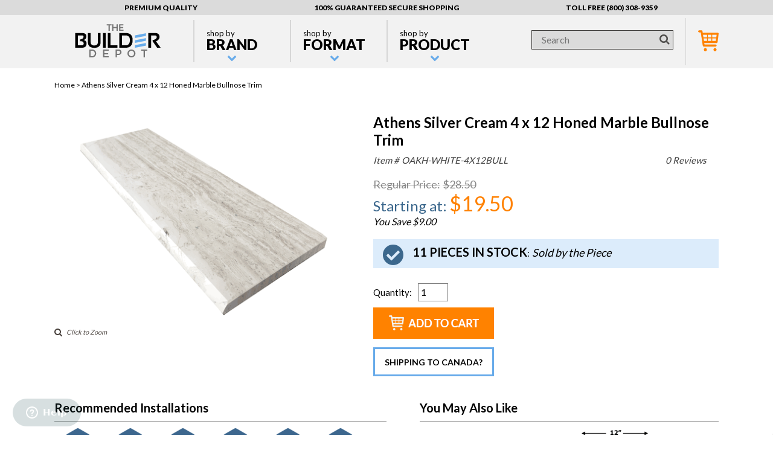

--- FILE ---
content_type: text/html
request_url: https://www.thebuilderdepot.com/oakhwhite4x12bull.html
body_size: 10120
content:
<!DOCTYPE html PUBLIC "-//W3C//DTD XHTML 1.0 Strict//EN" "http://www.w3.org/TR/xhtml1/DTD/xhtml1-strict.dtd"><html>
<!--************EY MASTER TEMPLATE v4.0*************-->
<head><title>White Oak Silver Cream 4 x 12 Honed Marble Bullnose</title><meta name="Description" content="White Oak Silver Cream 4 x 12 Honed Marble Bullnose" /><meta name="Keywords" content="White Oak Silver Cream 4 x 12 Honed Marble Bullnose" /><script async src="https://www.googletagmanager.com/gtag/js?id=G-XZCJDNTTDJ"></script><script>
//<![CDATA[
window.dataLayer = window.dataLayer || [];function gtag(){dataLayer.push(arguments);}gtag('js', new Date());gtag('config', 'G-XZCJDNTTDJ');gtag('event', 'view_item', {   currency: 'USD', value: 19.5,   items: [     {       item_id: 'oakhwhite4x12bull',       item_name: 'Athens Silver Cream 4 x 12 Honed Marble Bullnose Trim',       currency: 'USD',       price: 19.5,       quantity: 1     }   ] });//]]>
</script><meta name="msvalidate.01" content="02CBBFAF15A0C3C6BE099D86656234DC" />  

<meta name="viewport" content="width=device-width, initial-scale=1">
<meta name="p:domain_verify" content="51b73604d0ad7780925a33ffd0cc5017">
<link rel="stylesheet" href="https://fonts.googleapis.com/css?family=Lato:400,100,300,700,900" type="text/css">
<link rel="stylesheet" href="//maxcdn.bootstrapcdn.com/font-awesome/4.3.0/css/font-awesome.min.css">
<link rel="stylesheet" href="https://use.fontawesome.com/releases/v5.8.1/css/all.css" integrity="sha384-50oBUHEmvpQ+1lW4y57PTFmhCaXp0ML5d60M1M7uH2+nqUivzIebhndOJK28anvf" crossorigin="anonymous">
<link rel="stylesheet" href="https://turbifycdn.com/ty/cdn/yhst-77905793035074/ey-style-v2.1.css?v3" type="text/css">
<link rel="stylesheet" href="https://turbifycdn.com/ty/cdn/yhst-77905793035074/bd-other.css?v1" type="text/css">
<link rel="stylesheet" href="https://turbifycdn.com/ty/cdn/yhst-77905793035074/slick.css?v1" type="text/css">
<script type="text/javascript" src="https://turbifycdn.com/ty/cdn/yhst-77905793035074/jquery-1.11.2.min.js"></script>
<script type="text/javascript" src="https://turbifycdn.com/ty/cdn/yhst-77905793035074/slick.min.js"></script>

<script>(function(w,d,t,r,u){var f,n,i;w[u]=w[u]||[],f=function(){var o={ti:"5725841"};o.q=w[u],w[u]=new UET(o),w[u].push("pageLoad")},n=d.createElement(t),n.src=r,n.async=1,n.onload=n.onreadystatechange=function(){var s=this.readyState;s&&s!=="loaded"&&s!=="complete"||(f(),n.onload=n.onreadystatechange=null)},i=d.getElementsByTagName(t)[0],i.parentNode.insertBefore(n,i)})(window,document,"script","//bat.bing.com/bat.js","uetq");</script><noscript><img src="//bat.bing.com/action/0?ti=5725841&Ver=2" height="0" width="0" style="display:none; visibility: hidden;" /></noscript>

<!-- Global site tag (gtag.js) - AdWords: 1036645779 -->
<script async src="https://www.googletagmanager.com/gtag/js?id=AW-1036645779"></script>
<script>
  window.dataLayer = window.dataLayer || [];
  function gtag(){dataLayer.push(arguments);}
  gtag('js', new Date());

  gtag('config', 'AW-1036645779');
</script>
<link rel="icon" type="image/ico" href="//turbifycdn.com/ty/cdn/yhst-77905793035074/favicon-icon.jpg" /><link rel="shortcut icon" href="//turbifycdn.com/ty/cdn/yhst-77905793035074/favicon-icon.jpg" /><link rel="stylesheet" href="https://turbifycdn.com/ty/cdn/yhst-77905793035074/jquery.fancybox.css?v1" type="text/css">
<script type="text/javascript" src="https://turbifycdn.com/ty/cdn/yhst-77905793035074/jquery.fancybox.js?v1"></script>
<link rel="stylesheet" href="https://turbifycdn.com/ty/cdn/yhst-77905793035074/jquery.fancybox-thumbs.css?v1" type="text/css">
<script type="text/javascript" src="https://turbifycdn.com/ty/cdn/yhst-77905793035074/jquery.fancybox-thumbs.js?v1"></script><link rel="stylesheet" href="https://turbifycdn.com/ty/cdn/yhst-77905793035074/ey-updates-2017.css?v1" /></head><body id="oakhwhite4x12bull"><div id="PageWrapper"><div id="Header"><div class="TopMenu"><div class="inner"><div class="top_menu_text">PREMIUM QUALITY</div><div class="top_menu_text hideFunc" data-max-width='760'>100% GUARANTEED SECURE SHOPPING</div><div class="top_menu_text hideFunc" data-max-width='760'>TOLL FREE (800) 308-9359</div></div></div><div class="Head"><div class="Wrapper"><div class="header_toggle showFunc" data-max-width='760'><span class="abs_icon"></span></div><div class="header_logo"><a href="index.html"><img src="https://turbifycdn.com/ty/cdn/yhst-77905793035074/ey-header-logo.png" alt="The Builder Depot"></a></div><div class="header_secondary"><div class="header_search"><div class="header_search_toggle showFunc" data-max-width='960'><span class="abs_icon" data-content="\f002"></span></div><div class="header_search_bar hideFunc" data-max-width='960'><form method="get" action="nsearch.html"><input type="hidden" value="yhst-77905793035074" name="catalog"><input type="hidden" value="//store.yahoo.net/yhst-77905793035074/nsearch.html" name=".autodone"><input name="query" type="text" value="" size="" class='header_search_input' placeholder='Search' /><button class="btn header_search_btn"><span class="abs_icon" data-content="\f002"></span></button></form></div></div><div class="header_cart"><a href="https://secure.thebuilderdepot.com/yhst-77905793035074/cgi-bin/wg-order?yhst-77905793035074"><img src="https://turbifycdn.com/ty/cdn/yhst-77905793035074/ey-header-cart.png" alt="View Cart"></a></div></div><div id="TopNav" class="hideFunc" data-max-width='760'><div class="topnav_inner"><ul class="top_nav_ul"><li class="top_nav_li" data-id="shop-by-brand" data-name="Shop by Brand"><a href="shop-by-brand.html" class="top_nav_a" title="Shop by Brand"><span class="abs_icon" data-content="f078" data-position="bottom"><span>Shop by</span>Brand</span></a><a href="javascript:void(0);" class="top_nav_mob_a" title="Shop by Brand"><span class="abs_icon" data-content="f078" data-position="bottom"><span>Shop by</span>Brand</span></a><div class="megaMenu"><div class="menuHead"><span class="abs_icon" data-content="f078" data-position="bottom"><span>Shop by</span>Brand</span></div><div class="megaWrapper"><div class="mmList"><ul><li><a href="venato.html" title="Venato Carrara">Venato Carrara</a></li><li><a href="bianco.html" title="Bianco Carrara">Bianco Carrara</a></li><li><a href="pietracarrara.html" title="Pietra Carrara">Pietra Carrara</a></li><li><a href="calacatta-gold.html" title="Calacatta Gold Marble">Calacatta Gold Marble</a></li><li><a href="earthworks-metal.html" title="Sheffield Steel">Sheffield Steel</a></li><li><a href="traditions-crema-marfil.html" title="Crema Marfil Alicante ">Crema Marfil Alicante </a></li></ul><ul><li><a href="bagrma.html" title="Bardiglio Gray Marble">Bardiglio Gray Marble</a></li><li><a href="statuario.html" title="Statuario Italian Marble">Statuario Italian Marble</a></li><li><a href="blackstone-marble.html" title="Blackstone Marble">Blackstone Marble</a></li><li><a href="thgrma.html" title="Thassos Marble">Thassos Marble</a></li><li><a href="highlandpark.html" title="Highland Park">Highland Park</a></li><li><a href="spmo.html" title="SplitFace Mosaics">SplitFace Mosaics</a></li></ul><ul><li><a href="whiteoak.html" title="Athens Silver Marble">Athens Silver Marble</a></li><li><a href="brce.html" title="Bridgewater Tiles">Bridgewater Tiles</a></li><li><a href="cement-tiles.html" title="Cement Tiles">Cement Tiles</a></li><li><a href="capellabrick.html" title="BrickStone Tile">BrickStone Tile</a></li><li><a href="traditions-travertine.html" title="Hierapolis Travertine">Hierapolis Travertine</a></li><li><a href="brilliantglass.html" title="Brilliant Glass Tiles">Brilliant Glass Tiles</a></li></ul><a href="shop-by-brand.html" class="mmShop" style="clear:both;" title="Shop by Brand">Shop All Shop by Brands</a></div><div class="mmFeatured"><h3>Featured Brands</h3><ul><li><a href="venato-carrara.html" title="Venato Carrara Marble"><img src="https://s.turbifycdn.com/aah/yhst-77905793035074/venato-carrara-marble-39.gif" width="130" height="66" border="0" hspace="0" vspace="0" alt="Venato Carrara Marble" /><br />Venato Carrara Marble</a></li><li><a href="bianco-carrara.html" title="Bianco Carrara Marble"><img src="https://s.turbifycdn.com/aah/yhst-77905793035074/bianco-carrara-marble-32.gif" width="130" height="64" border="0" hspace="0" vspace="0" alt="Bianco Carrara Marble" /><br />Bianco Carrara Marble</a></li><li><a href="whiteoak.html" title="Athens Silver Marble"><img src="https://s.turbifycdn.com/aah/yhst-77905793035074/white-oak-marble-70.gif" width="130" height="76" border="0" hspace="0" vspace="0" alt="Athens Silver Marble" /><br />Athens Silver Marble</a></li><li><a href="brilliantglass.html" title="Brilliant Glass Tiles"><img src="https://s.turbifycdn.com/aah/yhst-77905793035074/brilliant-glass-35.gif" width="130" height="70" border="0" hspace="0" vspace="0" alt="Brilliant Glass Tiles" /><br />Brilliant Glass Tiles</a></li></ul><a href="shop-by-brand.html" class="mmShop" style="clear:both;" title="Shop by Brand">Shop All Brands</a></div></div></div></li><li class="top_nav_li" data-id="shop-by-format" data-name="Shop by Format"><a href="shop-by-format.html" class="top_nav_a" title="Shop by Format"><span class="abs_icon" data-content="f078" data-position="bottom"><span>Shop by</span>Format</span></a><a href="javascript:void(0);" class="top_nav_mob_a" title="Shop by Format"><span class="abs_icon" data-content="f078" data-position="bottom"><span>Shop by</span>Format</span></a><div class="megaMenu"><div class="menuHead"><span class="abs_icon" data-content="f078" data-position="bottom"><span>Shop by</span>Format</span></div><div class="megaWrapper"><div class="mmList"><ul><li><a href="hexagon-mosaic.html" title="Hexagon Mosaic">Hexagon Mosaic</a></li><li><a href="basketweave-mosaic.html" title="Basketweave Mosaic">Basketweave Mosaic</a></li><li><a href="subway-tile.html" title="Subway Tile">Subway Tile</a></li><li><a href="herringbone-mosaic.html" title="Herringbone Mosaic">Herringbone Mosaic</a></li><li><a href="arba.html" title="Arabesque Lanterns">Arabesque Lanterns</a></li><li><a href="octagon-mosaic.html" title="Octagon Mosaic">Octagon Mosaic</a></li><li><a href="circle-mosaic.html" title="Penny Round Mosaics">Penny Round Mosaics</a></li></ul><ul><li><a href="square-mosaic.html" title="Square Mosaic">Square Mosaic</a></li><li><a href="brick-mosaic.html" title="Brick Mosaic">Brick Mosaic</a></li><li><a href="beveledtile.html" title="Beveled Tile">Beveled Tile</a></li><li><a href="mosaic2x4.html" title="2x4 Mosaic Tile">2x4 Mosaic Tile</a></li><li><a href="3x6subwaytiles.html" title="3x6 Subway Tiles">3x6 Subway Tiles</a></li><li><a href="4xsuti.html" title="4x12 Subway Tiles">4x12 Subway Tiles</a></li><li><a href="lafo12.html" title="12x24 Large Format Tile">12x24 Large Format Tile</a></li></ul><ul><li><a href="borders.html" title="Borders">Borders</a></li><li><a href="trims.html" title="Trims">Trims</a></li><li><a href="thresholds.html" title="Thresholds">Thresholds</a></li><li><a href="waterjet.html" title="WaterJet Mosaic">WaterJet Mosaic</a></li><li><a href="frshpr.html" title="Free Shipping Products">Free Shipping Products</a></li><li><a href="clearance.html" title="Reduced to Sell Quickly">Reduced to Sell Quickly</a></li></ul><a href="shop-by-format.html" class="mmShop" style="clear:both;" title="Shop by Format">Shop All Shop by Formats</a></div><div class="mmFeatured"><h3>Featured Formats</h3><ul><li><a href="hexagon-mosaic.html" title="Hexagon Mosaic"><img src="https://s.turbifycdn.com/aah/yhst-77905793035074/hexagon-mosaic-60.gif" width="127" height="64" border="0" hspace="0" vspace="0" alt="Hexagon Mosaic" /><br />Hexagon Mosaic</a></li><li><a href="mosaic2x4.html" title="2x4 Mosaic Tile"><img src="https://s.turbifycdn.com/aah/yhst-77905793035074/2x4-mosaic-tile-29.gif" width="117" height="64" border="0" hspace="0" vspace="0" alt="2x4 Mosaic Tile" /><br />2x4 Mosaic Tile</a></li><li><a href="circle-mosaic.html" title="Penny Round Mosaics"><img src="https://s.turbifycdn.com/aah/yhst-77905793035074/penny-round-mosaics-34.gif" width="127" height="64" border="0" hspace="0" vspace="0" alt="Penny Round Mosaics" /><br />Penny Round Mosaics</a></li><li><a href="herringbone-mosaic.html" title="Herringbone Mosaic"><img src="https://s.turbifycdn.com/aah/yhst-77905793035074/herringbone-mosaic-44.gif" width="119" height="64" border="0" hspace="0" vspace="0" alt="Herringbone Mosaic" /><br />Herringbone Mosaic</a></li><li><a href="3x6subwaytiles.html" title="3x6 Subway Tiles"><img src="https://s.turbifycdn.com/aah/yhst-77905793035074/3x6-subway-tiles-61.gif" width="127" height="64" border="0" hspace="0" vspace="0" alt="3x6 Subway Tiles" /><br />3x6 Subway Tiles</a></li><li><a href="4xsuti.html" title="4x12 Subway Tiles"><img src="https://s.turbifycdn.com/aah/yhst-77905793035074/4x12-subway-tiles-40.gif" width="119" height="64" border="0" hspace="0" vspace="0" alt="4x12 Subway Tiles" /><br />4x12 Subway Tiles</a></li></ul><a href="shop-by-format.html" class="mmShop" style="clear:both;" title="Shop by Format">Shop All Formats</a></div></div></div></li><li class="top_nav_li" data-id="shop-by-product" data-name="Shop by Product"><a href="shop-by-product.html" class="top_nav_a" title="Shop by Product"><span class="abs_icon" data-content="f078" data-position="bottom"><span>Shop by</span>Product</span></a><a href="javascript:void(0);" class="top_nav_mob_a" title="Shop by Product"><span class="abs_icon" data-content="f078" data-position="bottom"><span>Shop by</span>Product</span></a><div class="megaMenu"><div class="menuHead"><span class="abs_icon" data-content="f078" data-position="bottom"><span>Shop by</span>Product</span></div><div class="megaWrapper"><div class="mmList"><ul><li><a href="venato.html" title="Venato Carrara">Venato Carrara</a></li><li><a href="bianco.html" title="Bianco Carrara">Bianco Carrara</a></li><li><a href="calacatta.html" title="Calacatta Gold Marble">Calacatta Gold Marble</a></li><li><a href="metal.html" title="Metal Mosaic Tiles">Metal Mosaic Tiles</a></li><li><a href="black-marble.html" title="Nero Marquina">Nero Marquina</a></li><li><a href="thgrma.html" title="Thassos Marble">Thassos Marble</a></li></ul><ul><li><a href="glass.html" title="Glass Tiles">Glass Tiles</a></li><li><a href="statuario.html" title="Statuario Italian Marble">Statuario Italian Marble</a></li><li><a href="honey-onyx.html" title="White Porcelain Ceramics">White Porcelain Ceramics</a></li><li><a href="travertine.html" title="Travertine">Travertine</a></li><li><a href="basaltblue.html" title="Basalt Blue">Basalt Blue</a></li><li><a href="whiteoakmarble.html" title="Athens Silver Marble">Athens Silver Marble</a></li></ul><ul><li><a href="brce1.html" title="Ceramic &amp; Porcelain">Ceramic & Porcelain</a></li><li><a href="pebblemosaics.html" title="Pebble Mosaics">Pebble Mosaics</a></li><li><a href="darkgraymarble.html" title="Darker Gray Marble">Darker Gray Marble</a></li><li><a href="cement-tiles.html" title="Cement Tiles">Cement Tiles</a></li><li><a href="crema-marfil.html" title="Crema Marfil">Crema Marfil</a></li></ul><a href="shop-by-product.html" class="mmShop" style="clear:both;" title="Shop by Product">Shop All Shop by Products</a></div><div class="mmFeatured"><h3>Featured Products</h3><ul><li><a href="venato.html" title="Venato Carrara"><img src="https://s.turbifycdn.com/aah/yhst-77905793035074/venato-carrara-120.gif" width="127" height="64" border="0" hspace="0" vspace="0" alt="Venato Carrara" /><br />Venato Carrara</a></li><li><a href="cement-tiles.html" title="Cement Tiles"><img src="https://s.turbifycdn.com/aah/yhst-77905793035074/cement-tiles-54.gif" width="130" height="65" border="0" hspace="0" vspace="0" alt="Cement Tiles" /><br />Cement Tiles</a></li><li><a href="bianco.html" title="Bianco Carrara"><img src="https://s.turbifycdn.com/aah/yhst-77905793035074/bianco-carrara-87.gif" width="130" height="66" border="0" hspace="0" vspace="0" alt="Bianco Carrara" /><br />Bianco Carrara</a></li><li><a href="crema-marfil.html" title="Crema Marfil"><img src="https://s.turbifycdn.com/aah/yhst-77905793035074/crema-marfil-48.gif" width="128" height="65" border="0" hspace="0" vspace="0" alt="Crema Marfil" /><br />Crema Marfil</a></li></ul><a href="shop-by-product.html" class="mmShop" style="clear:both;" title="Shop by Product">Shop All Products</a></div></div></div></li></ul><div class="menu-close">CLOSE</div><div class="menu-back">BACK</div><div class="menu-utility"><div> STOCKED IN THE USA</span></div><div> 100% Guaranteed <br> <span>Secure Shopping</span> </div><div> <span>Toll Free</span> <br> (800) 308-9359 </div></div></div><div style="clear:both;"></div></div></div></div></div><div class="main"><div class="Breadcrumbs"><div class="Wrapper"><div class="breadcrumbsText"><a href="index.html" title="Home">Home  &gt; </a>Athens Silver Cream 4 x 12 Honed Marble Bullnose Trim</div></div></div><div class="Wrapper" id="Product" data-id="oakhwhite4x12bull"><form method="post" action="https://secure.thebuilderdepot.com/yhst-77905793035074/cgi-bin/wg-order?yhst-77905793035074+oakhwhite4x12bull"><div class="product_view"><div class="product_view_image"><div class="product_main_image"><div class="main_image_table"><a href="javascript:void(0)" id="main_image_row" title="Athens Silver Cream 4 x 12 Honed Marble Bullnose Trim" data-position="1" rel="product_fancybox_images"><img src="https://s.turbifycdn.com/aah/yhst-77905793035074/white-oak-silver-cream-4-x-12-honed-marble-bullnose-37.gif" width="420" height="320" border="0" hspace="0" vspace="0" alt="Athens Silver Cream 4 x 12 Honed Marble Bullnose Trim" /></a></div><div class="main_image_zoom"><a href="javascript:void(0);" title="Click to Zoom" onclick="jQuery('#main_image_row').trigger('click');"><span class="abs_icon"><i>Click to Zoom</i></span></a></div></div><div class="product_extra_images"><div class="tiny-image"><div class="inset-overlay" data-image="https://s.turbifycdn.com/aah/yhst-77905793035074/white-oak-silver-cream-4-x-12-honed-marble-bullnose-37.gif" data-position="1"></div><a href="https://s.turbifycdn.com/aah/yhst-77905793035074/white-oak-silver-cream-4-x-12-honed-marble-bullnose-34.gif" class="product_fancybox_images" title="Athens Silver Cream 4 x 12 Honed Marble Bullnose Trim" data-position="1" rel="product_fancybox_images"><img src="https://s.turbifycdn.com/aah/yhst-77905793035074/white-oak-silver-cream-4-x-12-honed-marble-bullnose-38.gif" width="80" height="61" border="0" hspace="0" vspace="0" alt="Athens Silver Cream 4 x 12 Honed Marble Bullnose Trim" /></a></div></div></div><div class="product_view_info"><div class="availability"><div class="page-title"><h1>Athens Silver Cream 4 x 12 Honed Marble Bullnose Trim</h1></div><div class="items sku"><script type="text/javascript" src="https://site.thebuilderdepot.com/ssl/reviews/product-overall-review.php?prCode=OAKHWHITE4X12BULL&prName=Athens Silver Cream 4 x 12 Honed Marble Bullnose Trim"></script><div class="items-txt">Item #</div><div class="items-txt-right">OAKH-WHITE-4X12BULL</div></div><div class="items-price"><div class="items price"><div class="items-txt">Regular Price</div><div class="items-txt-dot">:</div><div class="items-txt-right">$28.50</div></div><div class="items sale"><div class="items-txt">Starting at</div><div class="items-txt-dot">:</div><div class="items-txt-right"><span>$19.50</span></div></div><div class="YouSaveDiv"><i>You Save $9.00</i></div></div><span id="quantity"></span></div><span><div class="items inventoryOptions"><i class="fa fa-check-circle"></i><div class="items-txt">11 PIECES IN STOCK</div><div class="items-txt-dot">:</div><div class="items-txt-right">Sold by the Piece<input name="11 PIECES IN STOCK" type="hidden" value="Sold by the Piece" /></div></div></span> <div class="items quantity"><div class="items-txt">Quantity</div><div class="items-txt-dot">:</div><div class="items-txt-right"><input name="vwquantity" type="text" value="1" pattern="[0-9]*" /></div></div><div class="order_a_sample"><div class="add-to-cart-btm"><div class="add-to-cart-btm-bg"><input name="vwitem" type="hidden" value="oakhwhite4x12bull" /><input name="vwcatalog" type="hidden" value="yhst-77905793035074" /><button><img src="//turbifycdn.com/ty/cdn/yhst-77905793035074/ey-item-atc.png"> </img></button></div></div><div class="product-other-btn"><div class="weship iframe"><div class="txtstrongquote"><a href="we-ship-to-canada.html" title="Shipping to Canada?">Shipping to Canada?</a></div></div></div></div></div></div><div class="inner"><div class=" half"><div><h2>Recommended Installations</h2><div class="recoChecked">FLOOR</div><div class="recoChecked">WALL</div><div class="recoChecked">ACCENT</div><div class="recoChecked">BACKSPLASH</div><div class="recoChecked">SHOWER</div><div class="recoChecked">EXTERIOR</div></div><div class="product_description product_collapsible"><h2>Description</h2><div class="collapsible"><p>Consider using The Builder Depot Silver Cream Honed White Oak Marble Floor and Wall Tile for your next project. This incredible looking tile has exploded in popularity and used throughout many premium 5 Star Hotels in the USA. An example of this is the use of White Oak marble used in the bathrooms and Foyer of the new Four Seasons Hotel in Orlando.<br /><br />Prices from The Builder Depot allows almost anyone to recreate a five star bathroom with this attractive rectangular tile. White Oak tile features a random variation of light gray shades with linear streaks that creates a stylish complement for a wide variety of design options. This natural marble tile is smooth with a medium gloss finish almost satin in feel and appearance. White oak marble has an impervious water absorption rating. A collection of various sizes and accessories to choose from, White Oak Tile can be installed in a pattern or individually to project your signature look.<br /><br />Please note: Inspect all tiles before installation � Natural stone products inherently lack uniformity and are subject to variation in color, shade, finish, etc. � It is recommended to blend tiles from different boxes when installing � Natural stones may be characterized by dry seams and pits that are often filled � The filling can work its way out and it may be necessary to refill these voids as part of a normal maintenance procedure � All natural stone products should be sealed with a penetrating sealer � Lay out material prior to installation to properly blend and balance color � It is recommended to seal natural stone with a penetrating sealer � We recommend purchasing a minimum of 10-15% overage to account for design cuts, patterns and defective tiles/waste<br /><br /></p></div></div></div><div class="product_related_items"><h2>You May Also Like</h2><div class="collapsible"><div class="listing_product-1"><div class="product-ohter"><div class="img_listing"><div class="img_listing"><a href="oakhwhite12x24.html" title="Athens Silver Cream Marble 12 x 24 Honed Floor and Wall Tile"><img src="https://s.turbifycdn.com/aah/yhst-77905793035074/white-oak-12-in-x-24-in-honed-marble-floor-and-wall-tile-121.gif" width="139" height="69" border="0" hspace="0" vspace="0" alt="Athens Silver Cream Marble 12 x 24 Honed Floor and Wall Tile" title="Athens Silver Cream Marble 12 x 24 Honed Floor and Wall Tile" /></a></div></div><span><a href="oakhwhite12x24.html" title="Athens Silver Cream Marble 12 x 24 Honed Floor and Wall Tile">Athens Silver Cream Marble 12 x 24 Honed Floor and Wall Tile</a></span><hr style="border:none; height:1px; background:#98a8a8; clear:both"></hr><div class="price_th">Price: $12.95</div><div class="sale_price"><strong style="color:#000000">Starting at : </strong>$10.95</div></div><div class="product-ohter"><div class="img_listing"><div class="img_listing"><a href="oakhwhite6x12.html" title="Athens Silver Cream 6 x 12 Honed Marble Floor and Wall Tile"><img src="https://s.turbifycdn.com/aah/yhst-77905793035074/white-oak-silver-cloud-6x12-honed-marble-floor-and-wall-tile-45.gif" width="139" height="79" border="0" hspace="0" vspace="0" alt="Athens Silver Cream 6 x 12 Honed Marble Floor and Wall Tile" title="Athens Silver Cream 6 x 12 Honed Marble Floor and Wall Tile" /></a></div></div><span><a href="oakhwhite6x12.html" title="Athens Silver Cream 6 x 12 Honed Marble Floor and Wall Tile">Athens Silver Cream 6 x 12 Honed Marble Floor and Wall Tile</a></span><hr style="border:none; height:1px; background:#98a8a8; clear:both"></hr><div class="price_th">Price: $9.95</div><div class="sale_price"><strong style="color:#000000">Starting at : </strong>$10.95</div></div><div class="product-ohter"><div class="img_listing"><div class="img_listing"><a href="oakhwhite1x3herb.html" title="Athens Silver Cream 1x3&quot; Herringbone Honed Marble Mosaic"><img src="https://s.turbifycdn.com/aah/yhst-77905793035074/white-oak-marble-1x3-herringbone-mosaic-honed-floor-and-wall-tile-88.gif" width="139" height="140" border="0" hspace="0" vspace="0" alt="Athens Silver Cream 1x3&quot; Herringbone Honed Marble Mosaic" title="Athens Silver Cream 1x3&quot; Herringbone Honed Marble Mosaic" /></a></div></div><span><a href="oakhwhite1x3herb.html" title="Athens Silver Cream 1x3&quot; Herringbone Honed Marble Mosaic">Athens Silver Cream 1x3" Herringbone Honed Marble Mosaic</a></span><hr style="border:none; height:1px; background:#98a8a8; clear:both"></hr><div class="price_th">Price: $17.95</div><div class="sale_price"><strong style="color:#000000">Starting at : </strong>$12.95</div></div><div class="product-ohter"><div class="img_listing"><div class="img_listing"><a href="oakhwhitepebb.html" title="Athens Silver Cream Pebbles Flat Sliced Finish Mesh Mosaic"><img src="https://s.turbifycdn.com/aah/yhst-77905793035074/white-oak-pebbles-12-x-12-tumbled-marble-mesh-mounted-mosaic-tile-81.gif" width="139" height="140" border="0" hspace="0" vspace="0" alt="Athens Silver Cream Pebbles Flat Sliced Finish Mesh Mosaic" title="Athens Silver Cream Pebbles Flat Sliced Finish Mesh Mosaic" /></a></div></div><span><a href="oakhwhitepebb.html" title="Athens Silver Cream Pebbles Flat Sliced Finish Mesh Mosaic">Athens Silver Cream Pebbles Flat Sliced Finish Mesh Mosaic</a></span><hr style="border:none; height:1px; background:#98a8a8; clear:both"></hr><div class="price_th">Price: $14.95</div><div class="sale_price"><strong style="color:#000000">Starting at : </strong>$12.95</div></div></div></div></div></div><div class="product_reviews"><script type="text/javascript" src="https://site.thebuilderdepot.com/ssl/reviews/product-pageV2.php?prCode=OAKHWHITE4X12BULL&prName=Athens Silver Cream 4 x 12 Honed Marble Bullnose Trim"></script></div><div class="product_recent_viewed"><script language="javascript" type="text/javascript">
var expDays = 1;
var displayView="column"; // Set "row" and "column" as per requirement.
var separatorColor;
var rowSeperatorColor;
var segments = 4;
var showAddtoCart="no";
var cartImage="";
var showRecent=5;
</script><script language="javascript" src="//turbifycdn.com/ty/cdn/yhst-77905793035074/recentlyview.js?v2"></script><script language="javascript" type="text/javascript">show_recent(); set_recent('oakhwhite4x12bull','https://s.turbifycdn.com/aah/yhst-77905793035074/white-oak-silver-cream-4-x-12-honed-marble-bullnose-36.gif','Athens Silver Cream 4 x 12 Honed Marble Bullnose Trim','$28.50','$19.50');</script></div><input type="hidden" name=".autodone" value="https://www.thebuilderdepot.com/oakhwhite4x12bull.html" /></form></div></div><div id="Footer"><div class="Wrapper">
	<div class="footer_content">
		<div class="footer_content_left">
			<div class="footer_links">
				<h4>
					<span>Learn More</span>
					<span class="abs_icon showFunc" data-position="right" data-max-width="760"></span>
				</h4>
				<ul>

					<li><a href="https://site.thebuilderdepot.com/blog/category/room-scenes/" title="Room Scenes">Room Scenes</a></li>
					<li><a href="learning-center.html" title="Learn More">Learn More</a></li>
					<li><a href="why-buy-from-us.html" title="Why Buy from Us">Why Buy from Us</a></li>

					<li><a href="faq.html" title="FAQ">FAQ</a></li>
					<li><a href="customer-testimonials.html" title="Customer Testimonials">Customer Testimonials</a></li>
					<li><a href="contactus.html" title="Contact Us">Contact Us</a></li>
					<li><a href="https://site.thebuilderdepot.com/blog/" title="Our Blog">Our Blog</a></li>
				</ul>
			</div>
			<div class="footer_links">
				<h4><span>Corporate Info</span> <span class="abs_icon showFunc" data-position="right" data-max-width="760"></span></h4>
				<ul>
					<li><a href="about-builder-depot.html" title="About Builder Depot">About Builder Depot</a></li>
					<li><a href="meet-the-team.html" title="Meet the Team">Meet the Team</a></li>
					<li><a href="careers.html" title="CA Privacy Rights">CA Privacy Rights</a></li>
					<li><a href="depot-news-room.html" title="News Room">News Room</a></li>
					<li><a href="affiliates.html" title="Proposition 65">Proposition 65</a></li>
					<li><a href="legal.html" title="Legal">Legal</a></li>
                                       <li><a href="ind.html" title="Site Map">Site Map</a></li>
				</ul>
			</div>
			<div class="footer_links">
				<h4><span>Customer Service</span> <span class="abs_icon showFunc" data-position="right" data-max-width="760"></span></h4>
				<ul>
					<li><a href="privacypolicy.html" title="Privacy Policy">Privacy Policy</a></li>
					<li><a href="shipping-policy.html" title="Shipping Policy">Shipping Policy</a></li>
					<li><a href="return-policy.html" title="Return Policy">Return Policy</a></li>
					<li><a href="delivery-day.html" title="Delivery Day">Delivery Day</a></li>
					<li><a href="delivery-day.html" title="Pick Up">Pick Up</a></li>
					<li><a href="terms-of-use.html" title="Terms of Use">Terms of Use</a></li>
					<li><a href="terms-of-sale.html" title="Terms of Sale">Terms of Sale</a></li>
					<li><a href="environmental-policy.html" title="Damage Policy">Damage Policy</a></li>
				</ul>
			</div>
		</div>
		<div class="footer_content_right">
			<div class="footer_get_connected" style="padding-bottom: 30px;">
				<h4><span>Get Connected</span></h4>
				<div class="footer_get_connected_divs">
					<a href="http://www.facebook.com/thebuilderdepot" title="Facebook" class="footer_get_connected_div fb" target="_blank"></a>
					<a href="https://twitter.com/thebuilderdepot" title="Twitter" class="footer_get_connected_div twt" target="_blank"></a>
					<a href="https://thebuilderdepot.wordpress.com/" title="Blog" class="footer_get_connected_div wp" target="_blank"></a>
					<a href="https://www.instagram.com/thebuilderdepot/" title="Instagram" class="footer_get_connected_div inst" target="_blank"></a>
				</div>
			</div>
			<div class="footer_bottom">
				<div class="footer_badges">
					<div class="footer-left" style="padding-bottom: 6px;">
						<div class="footer_badge">
							<a href="https://www.resellerratings.com" title="ResellerRatings" onclick="window.open('https://seals.resellerratings.com/landing.php?seller=126750','name','height=760,width=780,scrollbars=1');
							return false;">
								<img style="border:none;" src="https://seals.resellerratings.com/seal.php?render=true&amp;seller_id=126750" oncontextmenu="alert('Copying Prohibited by Law - ResellerRatings seal is a Trademark of All Enthusiast, Inc.'); return false;" alt="ResellerRatings">
							</a>
						</div>
						<script type="text/javascript">
							(function() {
								var sa = document.createElement('script'); sa.type = 'text/javascript'; sa.async = true;
								sa.src = ('https:' == document.location.protocol ? 'https://cdn' : 'http://cdn') + '.ywxi.net/js/1.js';
								var s = document.getElementsByTagName('script')[0]; s.parentNode.insertBefore(sa, s);
							})();
						</script>
						<div class="footer_badge" style="padding: 6px 0 0 0;">
							<a target="_blank" href="https://www.mcafeesecure.com/verify?host=www.thebuilderdepot.com"><img class="mfes-trustmark" src="//cdn.ywxi.net/meter/www.thebuilderdepot.com/101.gif" title="McAfee SECURE sites help keep you safe from identity theft, credit card fraud, spyware, spam, viruses and online scams" alt="McAfee SECURE sites help keep you safe from identity theft, credit card fraud, spyware, spam, viruses and online scams" oncontextmenu="alert('Copying Prohibited by Law - McAfee Secure is a Trademark of McAfee, Inc.'); return false;" border="0" height="55" width="125" style="max-height: 48px;"></a>
						</div>
					</div>
					<div class="footer-right">
						<div class="footer_badge footer_google">
							<a target="_blank" title="Google Trusted Site" href='https://www.google.com/shopping/customerreviews/merchantreviews?q=thebuilderdepot.com'><img style="max-height:84px" src="https://turbifycdn.com/ty/cdn/yhst-77905793035074/google-stars.png" border="0" width="136" height="84" alt="Google Trusted Site"/></a>
						</div>
					</div>
				</div>
			</div>
		</div>
		<div class="footer_copyright">
			&copy; COPYRIGHT <script>document.write(new Date().getFullYear())</script> TheBuilderDepot.com. <br> All rights reserved.
		</div>
	</div>
	<div class="footer_testimonials hideFunc" data-max-width="960">
		<h4><span>Testimonials</span></h4>
		<p>
			"It was easy to get information on the phone and the person I spoke to was pleasant, knowledgeable, and helpful. The prices were significantly lower than other stores I shopped. The stone is gorgeous and the quality is excellent! Delivery was fast, convenient, professional, and courteous. The Builder Depot will be my go to tile supplier going forward and I recommend them enthusiastically!"
		</p>
		<div class="footer_testimonials_customer">- Google Reviews Feb 2024</div>
	</div>
</div>
<a href="#0" class="cd-top"><i class="fa fa-arrow-up"></i></a>
<script type="text/javascript" src="https://turbifycdn.com/ty/cdn/yhst-77905793035074/ey-script-v2.js?v1"></script></div><div id="mobileMask" style="display:none;"></div></div><script>
  gtag('event', 'page_view', {
    'send_to': 'AW-1036645779',
    'ecomm_pagetype': 'product',
    'ecomm_prodid': 'OAKH-WHITE-4X12BULL',
    'ecomm_totalvalue': 'salePrice'
  });
</script>
<script type="text/javascript" src="https://turbifycdn.com/ty/cdn/yhst-77905793035074/ytimes.runningcart.page11.js?v1" defer></script><script defer src="https://site.thebuilderdepot.com/ytimesStatistics/ytimes-statistics.js"></script><script src="https://apis.google.com/js/platform.js?onload=renderBadge" async defer></script>
<script>
  window.renderBadge = function() {
    var ratingBadgeContainer = document.createElement("div");
    document.body.appendChild(ratingBadgeContainer);
    window.gapi.load('ratingbadge', function() {
      window.gapi.ratingbadge.render(ratingBadgeContainer, {"merchant_id": 8786314,"position": "BOTTOM_RIGHT"});
    });
  }
</script>
<style>
#universal_badge {display:none !important;}
</style><!--Start of Zopim Live Chat Script-->
<script type="text/javascript">
window.$zopim||(function(d,s){var z=$zopim=function(c){z._.push(c)},$=z.s=
d.createElement(s),e=d.getElementsByTagName(s)[0];z.set=function(o){z.set.
_.push(o)};z._=[];z.set._=[];$.async=!0;$.setAttribute('charset','utf-8');
$.src='//cdn.zopim.com/?TodfOoZ01tVHm8G7D1GdTbABQn3GT399';z.t=+new Date;$.
type='text/javascript';e.parentNode.insertBefore($,e)})(document,'script');
</script>
<!--End of Zopim Live Chat Script--><!-- Hotjar Tracking Code for www.thebuilderdepot.com --> <script> (function(h,o,t,j,a,r){ h.hj=h.hj||function(){(h.hj.q=h.hj.q||[]).push(arguments)}; h._hjSettings={hjid:955546,hjsv:6}; a=o.getElementsByTagName('head')[0]; r=o.createElement('script');r.async=1; r.src=t+h._hjSettings.hjid+j+h._hjSettings.hjsv; a.appendChild(r); })(window,document,'https://static.hotjar.com/c/hotjar-','.js?sv='); </script></body>
<script type="text/javascript">var PAGE_ATTRS = {'storeId': 'yhst-77905793035074', 'itemId': 'oakhwhite4x12bull', 'isOrderable': '1', 'name': 'Athens Silver Marble: Athens Silver Cream 4 x 12 Honed Marble Bullnose Trim', 'salePrice': '19.50', 'listPrice': '28.50', 'brand': '', 'model': '', 'promoted': '', 'createTime': '1767465893', 'modifiedTime': '1767465893', 'catNamePath': ' > Shop by Product > Athens Silver MarblP', 'upc': ''};</script><script type="text/javascript">
csell_env = 'ue1';
 var storeCheckoutDomain = 'secure.thebuilderdepot.com';
</script>

<script type="text/javascript">
  function toOSTN(node){
    if(node.hasAttributes()){
      for (const attr of node.attributes) {
        node.setAttribute(attr.name,attr.value.replace(/(us-dc1-order|us-dc2-order|order)\.(store|stores)\.([a-z0-9-]+)\.(net|com)/g, storeCheckoutDomain));
      }
    }
  };
  document.addEventListener('readystatechange', event => {
  if(typeof storeCheckoutDomain != 'undefined' && storeCheckoutDomain != "order.store.turbify.net"){
    if (event.target.readyState === "interactive") {
      fromOSYN = document.getElementsByTagName('form');
        for (let i = 0; i < fromOSYN.length; i++) {
          toOSTN(fromOSYN[i]);
        }
      }
    }
  });
</script>
<script type="text/javascript">
// Begin Store Generated Code
 </script> <script type="text/javascript" src="https://s.turbifycdn.com/lq/ult/ylc_1.9.js" ></script> <script type="text/javascript" src="https://s.turbifycdn.com/ae/lib/smbiz/store/csell/beacon-a9518fc6e4.js" >
</script>
<script type="text/javascript">
// Begin Store Generated Code
 csell_page_data = {}; csell_page_rec_data = []; ts='TOK_STORE_ID';
</script>
<script type="text/javascript">
// Begin Store Generated Code
function csell_GLOBAL_INIT_TAG() { var csell_token_map = {}; csell_token_map['TOK_SPACEID'] = '2022276099'; csell_token_map['TOK_URL'] = ''; csell_token_map['TOK_STORE_ID'] = 'yhst-77905793035074'; csell_token_map['TOK_ITEM_ID_LIST'] = 'oakhwhite4x12bull'; csell_token_map['TOK_ORDER_HOST'] = 'order.store.turbify.net'; csell_token_map['TOK_BEACON_TYPE'] = 'prod'; csell_token_map['TOK_RAND_KEY'] = 't'; csell_token_map['TOK_IS_ORDERABLE'] = '1';  c = csell_page_data; var x = (typeof storeCheckoutDomain == 'string')?storeCheckoutDomain:'order.store.turbify.net'; var t = csell_token_map; c['s'] = t['TOK_SPACEID']; c['url'] = t['TOK_URL']; c['si'] = t[ts]; c['ii'] = t['TOK_ITEM_ID_LIST']; c['bt'] = t['TOK_BEACON_TYPE']; c['rnd'] = t['TOK_RAND_KEY']; c['io'] = t['TOK_IS_ORDERABLE']; YStore.addItemUrl = 'http%s://'+x+'/'+t[ts]+'/ymix/MetaController.html?eventName.addEvent&cartDS.shoppingcart_ROW0_m_orderItemVector_ROW0_m_itemId=%s&cartDS.shoppingcart_ROW0_m_orderItemVector_ROW0_m_quantity=1&ysco_key_cs_item=1&sectionId=ysco.cart&ysco_key_store_id='+t[ts]; } 
</script>
<script type="text/javascript">
// Begin Store Generated Code
function csell_REC_VIEW_TAG() {  var env = (typeof csell_env == 'string')?csell_env:'prod'; var p = csell_page_data; var a = '/sid='+p['si']+'/io='+p['io']+'/ii='+p['ii']+'/bt='+p['bt']+'-view'+'/en='+env; var r=Math.random(); YStore.CrossSellBeacon.renderBeaconWithRecData(p['url']+'/p/s='+p['s']+'/'+p['rnd']+'='+r+a); } 
</script>
<script type="text/javascript">
// Begin Store Generated Code
var csell_token_map = {}; csell_token_map['TOK_PAGE'] = 'p'; csell_token_map['TOK_CURR_SYM'] = '$'; csell_token_map['TOK_WS_URL'] = 'https://yhst-77905793035074.csell.store.turbify.net/cs/recommend?itemids=oakhwhite4x12bull&location=p'; csell_token_map['TOK_SHOW_CS_RECS'] = 'false';  var t = csell_token_map; csell_GLOBAL_INIT_TAG(); YStore.page = t['TOK_PAGE']; YStore.currencySymbol = t['TOK_CURR_SYM']; YStore.crossSellUrl = t['TOK_WS_URL']; YStore.showCSRecs = t['TOK_SHOW_CS_RECS']; </script> <script type="text/javascript" src="https://s.turbifycdn.com/ae/store/secure/recs-1.3.2.2.js" ></script> <script type="text/javascript" >
</script>
</html>
<!-- html106.prod.store.e1a.lumsb.com Wed Jan 21 10:16:50 PST 2026 -->


--- FILE ---
content_type: text/css;charset=utf-8
request_url: https://turbifycdn.com/ty/cdn/yhst-77905793035074/ey-style-v2.1.css?v3
body_size: 11734
content:
body{font-family:'Lato',sans-serif;font-size:12px;margin:0;background-color:#fff}a{text-decoration:none;color:#000}a:hover{text-decoration:underline}input,select,textarea{font-family:'Lato',sans-serif}img{max-width:100%;max-height:100%;width:auto;height:auto;border:none}ul{list-style:none;padding-left:0}p ul{list-style:disc}div,span,form,input[type=text],input[type=password],input[type=email],select,li,ul,textarea,label,dd,dt{-webkit-box-sizing:border-box;-moz-box-sizing:border-box;box-sizing:border-box}input[type=text],input[type=password],input[type=email],select,textarea{border:1px solid #7d7d7d;height:30px;line-height:30px;font-family:'Lato',sans-serif;font-size:16px;color:#000;background-color:transparent;padding:0 1em}textarea{padding:5px 10px;resize:vertical}p{font-family:'Lato',sans-serif;font-size:15px;line-height:20px;color:#000}p a{text-decoration:underline;font-size:15px}h1,h2,h3,h4,h5,h6{font-family:'Lato',sans-serif;margin:0;padding-bottom:10px}ul{margin:0;padding-left:0}.header-logo img:hover,.button:hover,a img:hover{-ms-filter:progid:DXImageTransform.Microsoft.Alpha(Opacity=90);filter:alpha(opacity=90);-moz-opacity:.9;-khtml-opacity:.9;opacity:.9}button.btn{display:inline-block;background-color:#00d6ec;padding:5px 15px;font-family:'Lato',sans-serif;font-size:13px;text-transform:uppercase;color:#fff;font-weight:700;cursor:pointer;text-align:center;border:1px solid #00d6ec}button.btn:hover{-ms-filter:progid:DXImageTransform.Microsoft.Alpha(Opacity=90);filter:alpha(opacity=90);-moz-opacity:.9;-khtml-opacity:.9;opacity:.9}button.btn span,a.btn span,button.btn span span{padding:0;background-image:none;color:inherit;height:auto;font:inherit}button.btn.alt{background-color:#fff;color:#00d6ec}button.btn.alt:hover{background-color:#00d6ec;color:#fff;border:1px solid #00d6ec}.Wrapper,.inner{max-width:1200px;max-width:1140px;margin:auto;padding:20px;overflow:hidden;clear:both}.inner{padding:0 10px}.eyTitle,.page-title h1,.page-title h2{font-family:'Lato',sans-serif;padding-bottom:10px;margin-bottom:0;font-size:24px;font-weight:700}.icon,.icon-rev{display:inline-block;margin-right:5px;margin-bottom:3px;vertical-align:middle}.icon-rev{margin-left:5px;margin-right:0}.half,.half-right{display:block;width:50%;float:left}.half-right{float:right}.clear,.Clear,.cb{clear:both}.alignRight{float:right}.alignLeft{float:left}#Left{float:left;width:20%;margin-right:5%}#Right{overflow:hidden}div.selector{display:inline-block;height:35px;border:1px solid #7d7d7d;line-height:35px;font-size:16px;color:#000;position:relative;min-width:200px;background-color:#fff}div.selector:after{content:"\f107";font:normal normal normal 24px/1 FontAwesome;color:#e4902e;line-height:26px;width:35px;height:28px;text-align:center;position:absolute;top:3px;right:0;z-index:3;background-color:#fff}div.selector select{-ms-filter:progid:DXImageTransform.Microsoft.Alpha(Opacity=0);filter:alpha(opacity=0);-moz-opacity:0;-khtml-opacity:0;opacity:0;position:relative;z-index:4;width:100%}div.selector .SelectedOption{position:absolute;top:0;left:10px;width:100%;height:35px;z-index:1;overflow:hidden}span.abs_icon{display:inline-block;position:relative;padding-left:20px}span.abs_icon:before{content:attr(data-content);position:absolute;left:0;top:0;font:normal normal normal 14px/1 FontAwesome}span.abs_icon[data-position$="ight"]{padding-left:0;padding-right:20px}span.abs_icon[data-position$="ight"]:before{display:none}span.abs_icon[data-position$="ight"]:after{right:0;top:0;left:auto;font:normal normal normal 14px/1 FontAwesome;position:absolute}span.abs_icon[data-position$="ottom"]{padding-left:0;padding-bottom:15px}span.abs_icon[data-position$="ottom"]:before{display:none}span.abs_icon[data-position$="ottom"]:after{top:auto;bottom:0;font:normal normal normal 14px/1 FontAwesome;position:absolute}.showFunc{display:none}@media only screen and (max-width: 980px){.showFunc[data-max-width="980"]{display:block}.hideFunc[data-max-width="980"]{display:none!important}.header_search_toggle.showFunc{display:block}.header_search_toggle.hideFunc{display:none}}@media only screen and (max-width: 960px){.showFunc[data-max-width="960"]{display:block}.hideFunc[data-max-width="960"]{display:none!important}.header_search_toggle.showFunc{display:block}.header_search_bar.hideFunc{display:none}}@media only screen and (max-width: 768px){.showFunc[data-max-width="768"]{display:block}.hideFunc[data-max-width="768"]{display:none!important}.header_search_toggle.showFunc{display:block}.header_search_bar.hideFunc{display:none}}@media only screen and (max-width: 760px){.showFunc[data-max-width="760"]{display:block}.hideFunc[data-max-width="760"]{display:none!important}.top_menu_text{width:100%!important}.header_search_toggle.showFunc{display:block}.header_search_bar.hideFunc{display:none}}@media only screen and (max-width: 436px){.showFunc[data-max-width="436"]{display:block}.hideFunc[data-max-width="436"]{display:none!important}.header_search_toggle.showFunc{display:block}.header_search_bar.hideFunc{display:none}}.TopMenu{background-color:#dbdbdb;text-align:center}.top_menu_text{display:inline-block;vertical-align:top;font-size:12px;padding:5px 0;font-weight:900;width:33.33%}.Head{background-color:#f2f2f2;position:relative}.Head > .Wrapper{padding:10px}.header_logo{width:250px;float:left;text-align:center;padding:10px 0}.header_secondary{width:350px;float:right}.header_search{padding:20px;float:left;width:225px;width:275px}.header_search_bar{background-color:#dbdbdb;border:1px solid #3d3c3a}.header_search_bar input[type=text]{border:0;background-color:transparent;width:78%}button.btn.header_search_btn{padding:0;vertical-align:top;background-color:transparent;border:0;width:20%}.header_search_btn span.abs_icon{float:right}.header_search_btn span.abs_icon:before{content:'\f002';width:30px;height:28px;line-height:28px;font-size:18px;color:#4e4d4b;position:static}.header_cart{overflow:hidden;padding:20px;border-left:1px solid #d6d6d6}@media only screen and (max-width: 1030px){.header_logo{width:200px}}@media only screen and (max-width: 960px){.header_secondary{width:136px}.header_search{width:50%}.header_search_toggle{cursor:pointer}.header_search_toggle span.abs_icon{padding-left:0}.header_search_toggle span.abs_icon:before{position:static;content:'\f002';width:34px;height:35px;font-size:28px;color:#757575}.header_search.open{padding-bottom:60px}.header_search.open .header_search_bar{display:block!important;position:absolute;top:88px;left:20px;width:calc(100% - 40px)}.header_cart{border-left:0}}@media only screen and (max-width: 760px){.Head > .Wrapper{padding:0}.header_toggle{cursor:pointer;background-color:#68ABEA;width:70px;float:left;text-align:center;padding:22px 0}.header_toggle span.abs_icon{padding-left:0}.header_toggle span.abs_icon:before{position:static;content:"\f0c9";width:34px;height:35px;font-size:35px;color:#000}.header_toggle.on-screen span.abs_icon:before{content:"\f00d"}.header_search.open{padding-bottom:80px}}@media only screen and (max-width: 410px){.header_toggle{width:52px}.header_logo{width:120px;padding:18px 10px}}#TopNav{overflow:hidden}.menuHead{display:none}.top_nav_li{float:left;width:33.33%;max-width:160px}.top_nav_a,.top_nav_mob_a{padding:14px 20px 0;border-left:2px solid #d6d6d6;font-size:24px;font-weight:900;text-transform:uppercase;display:block}.top_nav_a span span,.top_nav_mob_a span span{font-size:13px;font-weight:400;display:block;text-transform:lowercase;margin-bottom:-4px}.top_nav_a span.abs_icon:after{content:"\f078";left:50%;font-size:16px;color:#68abea;margin-left:-8px}.top_nav_mob_a{display:none}.menu-utility,.menu-back,.menu-close{display:none}@media (max-width: 760px){#TopNav{border:3px solid #68ABEA;overflow-x:visible;overflow-y:scroll;width:80%;position:fixed;z-index:200;background-color:#f2f2f2;transition:transform .3s ease 0;height:100%;top:0;left:0;transform:translateX(-100%)}.top_nav_ul{background-color:#fff}.top_nav_mob_a{font-size:32px;display:block;border-bottom:1px solid #d9d9d9;border-left:0}.top_nav_mob_a span.abs_icon:after{content:"\f054";left:100%;font-size:21px;color:#68abea;margin:0;top:40%}.top_nav_mob_a:last-child{border-bottom:none}.top_nav_mob_a span span{display:block;font-size:18px}.mmList li a:before{position:absolute;top:7px;left:0;content:"";width:4px;height:4px;background-color:#68ABEA}#TopNav.on-screen{display:block!important;clear:both;transform:translateX(0%);overflow:visible}.top_nav_li{max-width:none;padding-bottom:10px;float:none;width:100%}.top_nav_a{display:none}.menuHead{display:block;padding:10px;-moz-background:transparent linear-gradient(to bottom,#656565,#868686) repeat scroll 0 0;color:#fff;-webkit-background:transparent linear-gradient(to bottom,#656565,#868686) repeat scroll 0 0;color:#fff;background:transparent linear-gradient(to bottom,#656565,#868686) repeat scroll 0 0;color:#fff}.menuHead .abs_icon{font-weight:700;text-transform:uppercase;font-size:25px;padding:0!important}.menuHead .abs_icon span{font-weight:400;text-transform:lowercase;font-size:16px;margin-right:4px}.megaMenu{opacity:0;position:absolute;left:100%;top:0;background:#fff;z-index:999;transition:all .5s ease 0;width:100%;height:100%}.megaWrapper{padding:10px}.mmList li{font-size:14px;margin-bottom:12px;position:relative}.mmList li a{padding-left:15px}span.abs_icon{display:block}.top_nav_li.open .top_nav_mob_a,.mmFeatured,.mmShop{display:none}.top_nav_li.open .megaMenu{left:0;opacity:1;overflow-y:scroll;position:relative}.menu-utility,.menu-back,.menu-close{display:block}.menu-close,.menu-back{font-weight:700;text-align:center;cursor:pointer;background-color:#68abea;padding:5px;width:50px;height:70px;right:-53px;position:absolute;z-index:999;top:15px}.menu-close:before{content:"\f00d";width:34px;height:35px;font-size:35px;margin-bottom:5px;color:#000;font-family:FontAwesome;display:block;text-align:center}.menu-back{display:none;background-color:#000;color:#fff;top:90px}.menu-back:before{content:"\f053";font-size:31px;margin:5px 0;color:#fff;font-family:FontAwesome;display:block;text-align:center}.menu-utility{padding:20px;text-align:center;font-size:22px;text-transform:uppercase;font-weight:700}.menu-utility span{font-weight:400}.menu-utility > div{margin-bottom:30px}.topnav_inner{overflow:scroll;height:100%}.menu-utility div:first-child{color:#42658d}#mobileMask{position:fixed;background:rgba(0,0,0,0.5) none repeat scroll 0 0;width:100%;height:100%;top:0}}@media only screen and (max-width: 360px){.top_nav_a{font-size:14px}}#Footer{background-color:#f2f2f2;margin-top:40px}#Footer h4{font-size:18px}.footer_badges{float:none;display:block;clear:both}.footer_badges:before,.footer_badges:after{display:table;width:100%;content:''}.footer-left{width:45%;display:block;float:left}.footer-right{width:55%;display:block;float:right}.footer_content{float:left;width:80%}.footer_testimonials{float:left;width:20%}.footer_content_left{width:65%;float:left}.footer_content_right{width:35%;float:left}.footer_links{width:33.33%;float:left}.footer_links li{margin:0 0 10px}.footer_links a:before{position:absolute;top:7px;left:0;content:'';width:4px;height:4px;background-color:#68abea}.footer_links li a{font-size:13px;display:block;padding-left:15px;position:relative}.footer_badge{display:inline-block;vertical-align:middle;margin-right:5px}.footer_badge img{max-height:45px}.footer_copyright{padding:20px 0;font-size:12px;color:#605f5f}.footer_get_connected{padding-bottom:40px}.footer_get_connected_div{display:inline-block;vertical-align:top;width:41px;height:41px;background:url(https://turbifycdn.com/ty/cdn/yhst-77905793035074/ey-footer-social-icons.png) no-repeat 0 0;margin-right:10px}.footer_get_connected_div.twt{background-position:-59px 0}.footer_get_connected_div.hz{background-position:-119px 0}.footer_get_connected_div.wp{background-position:-178px 0}.footer_get_connected_div.inst{background:url(https://turbifycdn.com/ty/cdn/yhst-77905793035074/instagram_Icon.png) no-repeat 0 0}.footer_testimonials p{font-size:13px;color:#605f5f;margin:0 0 5px}.footer_testimonials_customer{font-size:13px;color:#68abea}.cd-top{display:inline-block;height:40px;width:40px;position:fixed;bottom:75px;right:10px;box-shadow:0 0 10px rgba(0,0,0,0.05);overflow:hidden;font-size:28px;color:#fff;line-height:40px;text-align:center;background-color:#68ABEA;visibility:hidden;opacity:0;-webkit-transition:opacity .3s 0s,visibility 0 .3s;-moz-transition:opacity .3s 0s,visibility 0 .3s;transition:opacity .3s 0s,visibility 0 .3s}.cd-top.cd-is-visible,.cd-top.cd-fade-out,.no-touch .cd-top:hover{-webkit-transition:opacity .3s 0s,visibility 0 0;-moz-transition:opacity .3s 0s,visibility 0 0;transition:opacity .3s 0s,visibility 0 0}.cd-top.cd-is-visible{visibility:visible;opacity:1}.cd-top.cd-fade-out{opacity:.5}.no-touch .cd-top:hover{background-color:#00d7ec;opacity:1}@media only screen and (min-width: 768px){.cd-top{right:20px;bottom:20px}}@media only screen and (min-width: 1024px){.cd-top{font-size:35px;height:60px;width:60px;right:30px;bottom:80px;line-height:60px}}@media only screen and (max-width: 960px){.footer_content{width:100%;float:none}.footer_badge img{max-height:40px}}@media only screen and (max-width: 760px){.footer_content_left,.footer_content_right,.footer_links{width:100%;float:none}#Footer .Wrapper{padding:0}#Footer h4{font-size:25px;font-weight:400;padding:20px;cursor:pointer}.footer_links,.footer_get_connected{border-bottom:1px solid #bdbdbd}.footer_links span.abs_icon:after{content:"\f078";font-size:16px;color:#68ABEA;top:-22px}.footer_links ul{padding:0 40px 20px}.footer_links:not(.open) ul{display:none}.footer_links li a{font-size:18px}.footer_get_connected_divs{padding:0 20px}.footer_get_connected_div{margin-right:20px}.footer_bottom{padding:20px}}#Left p{margin-top:5px;font-size:20px;font-weight:700}.marble_collection{padding-bottom:20px}.marble_collection li a{display:block;padding:0 0 10px 15px;position:relative;font-size:15px;color:#505050}.marble_collection li a:before{position:absolute;top:7px;left:0;content:'';width:5px;height:5px;background-color:#68ABEA}#Category #Right p{font-size:15px;color:#505050}.product-ohter{width:25%;padding-right:20px;display:inline-block;margin-bottom:40px}.product-ohter span a{font-size:15px;font-weight:700;display:block;margin-bottom:4px}.product-ohter hr{display:none}.product-ohter .price_th{font-size:14px;color:#505050;text-decoration:line-through}.product-ohter .sale_price{font-size:15px;color:#ff8102}.product-ohter .sale_price strong{color:#3c688d!important}.section-banner{background-color:#0E0E0E}.section-banner-title{color:#fff;font-size:35px;font-weight:700;text-transform:uppercase;padding:14px 0;margin-left:3%}.section-banner .Wrapper{background-size:contain;background-repeat:no-repeat}.img_listing{position:relative}.img_listing .oos{background-color:#585858;text-align:center;color:#fff;font-size:16px;font-weight:700;padding:5px;position:absolute;left:0;right:0;bottom:0}@media only screen and (max-width: 1140px){.section-banner .Wrapper{background-size:cover}}@media only screen and (max-width: 600px){.product-ohter{width:50%}.product-ohter:nth-child(n){padding-right:10px;padding-left:0}.product-ohter:nth-child(2n){padding-left:10px;padding-right:0}.section-banner-title{margin-left:0}.section-banner .Wrapper{background-position:50% center}}@media only screen and (max-width: 359px){.product-ohter{width:100%;text-align:center}.product-ohter:nth-child(n),.product-ohter:nth-child(2n){padding-left:0;padding-right:0}}#Product .inner{padding:20px 0}.product_view{overflow:hidden}.product_view_image{width:45%;float:left;margin-right:3%}.product_main_image{position:relative;padding:20px 40px 30px}.main_image_table{width:100%;text-align:center}.product_extra_images{padding:20px 0;overflow:hidden}.tiny-image{display:inline-block;vertical-align:top;margin:0 10px 10px 0;position:relative}.tiny-image:first-child:last-child{display:none}.inset-overlay{position:absolute;top:0;left:0;width:100%;height:100%;cursor:pointer;z-index:2}.product_extra_images a{display:block}.main_image_zoom{position:absolute;bottom:0;left:0}.main_image_zoom a{font-size:11px;color:#463f3a}.main_image_zoom span.abs_icon:before{content:'\f002'}.product_view_info{overflow:hidden;font-size:15px}.product_view_info .items > *{display:inline}.product_view_info .items-txt-right{margin-left:4px}.product_view_info .items.sku{color:#3f3f3f;font-style:italic}.items-price{padding:20px 0}.product_view_info .items.price{color:#878787;font-size:18px;text-decoration:line-through}.product_view_info .items.sale{color:#00a2b1;font-size:24px}.product_view_info .items.sale .items-txt,.product_view_info .items.sale .items-txt-dot{color:#3b678c}.product_view_info .items.sale .items-txt-right{font-size:34px;color:#ff8100}.product_view_info .items.quantity{padding:10px 0}.product_view_info .items.quantity .items-txt-right{margin-left:10px}.YouSaveDiv{font-size:16px}input[name=vwquantity]{width:50px;padding:0 4px}.add-to-cart-btm{margin-bottom:10px}.add-to-cart-btm button{background:transparent;border:0;padding:0;cursor:pointer}.product-other-btn{padding:12px 16px;display:inline-block;border:3px solid #68ABEA;text-transform:uppercase;margin:0 10px 10px 0}.product-other-btn:hover{background-color:#68ABEA}.product-other-btn a{font-size:14px;font-weight:700}.product-other-btn:hover a{color:#fff}.product_description span strong{display:block;background-color:#dcecfb;padding:10px;color:#000!important}.product_related_items .product-ohter{width:50%}.listing_product-1{display:inline}#Product h2,.product_reviews h1,.product_recent_viewed h1{font-size:20px;padding:10px 0;border-bottom:2px solid #bdbdbd}#Product .collapsible{margin:10px 0;overflow:hidden}.product_description h2{padding:10px 0}.product_description.half{width:60%;margin-right:5%}.product_related_items{overflow:hidden;float:right;width:45%}.product_reviews{font-size:15px}.product_reviews > div,.product_reviews div table{float:none!important;width:100%!important}#pagedisplayReview{padding:0 20px}#pagedisplayReview td{display:block;width:100%!important}#pagedisplayReview table[width="150"] .td-detail{display:none}.product-ohter2{width:25%;padding-right:20px;display:inline-block;margin-bottom:40px}.product-ohter2 span a{font-size:15px;font-weight:700;display:block;margin-bottom:4px}.product-ohter2 hr{display:none}.product-ohter2 .price_th{font-size:14px;color:#505050;text-decoration:line-through}.product-ohter2 .sale_price{font-size:15px;color:#FF8100}.product-ohter2 .sale_price strong{color:#3b678c!important}.product_recent_viewed .listing_product-1{display:block;padding:20px 0}.product_reviews hr{display:none}.product_reviews td[align="right"]{background-color:#f2f2f2;padding:12px 30px;color:#5f5f5f}.product_reviews td.td-detail{font-family:'Lato',sans-serif;font-size:15px}.product_reviews td.review-caption font{color:#000!important}.sampleOrder{display:none}.sampleOrder .fpsName{font-size:15px;font-weight:700;font-weight:700}.product_related_items .slick-slider{padding-top:40px}.product_related_items .slick-arrow{position:absolute;top:0;right:0;background:transparent;color:#00d6ec;border:0;height:40px;width:40px;overflow:hidden;cursor:pointer}.product_related_items .slick-arrow.slick-prev{right:40px}.product_related_items .slick-arrow:before{content:"\f152";font:normal normal normal 35px/1 FontAwesome;margin-right:100px}.product_related_items .slick-arrow.slick-prev:before{content:"\f191"}.product_related_items .slick-slide img{display:inline}.product_review_summary{float:right}.product_review_summary img{margin-left:10px}.outofstock{font-size:16px;margin:20px 0}.outofstock span{font-size:21px;font-weight:700}.outofstock .fa{font-size:40px;vertical-align:middle}.unorderable.quantity{opacity:.5}.inventoryOptions{background:#DCECFB;padding:8px 15px 5px;margin-bottom:15px}.inventoryOptions .items-txt{font-weight:700;font-size:20px}.inventoryOptions .items-txt-right{font-style:italic;font-size:18px}.inventoryOptions .fa{color:#3c688d;font-size:35px;vertical-align:middle;margin-right:15px}.recoChecked{text-align:center;font-size:13px;display:inline-block;vertical-align:baseline;margin-right:10px;padding-top:60px;color:#3d678e;background:url(https://turbifycdn.com/ty/cdn/yhst-77905793035074/recoCheckedSprite.png)no-repeat;background-position:center 0;width:14%;margin-top:10px}.recoUnchecked{text-align:center;font-size:13px;display:inline-block;padding-top:60px;vertical-align:baseline;margin-right:10px;color:#dbdbdb;background:url(https://turbifycdn.com/ty/cdn/yhst-77905793035074/recoCheckedSprite.png)no-repeat;background-position:center -90px;width:14%;margin-top:10px}@media (max-width: 980px){.recoChecked,.recoUnchecked{width:30%}}@media only screen and (max-width: 768px){.product_view_image,.product_description.half{width:50%}}@media only screen and (max-width: 760px){.product_view_image,.product_description.half{width:100%;float:none}.half,.half-right,.product_related_items{width:100%;float:none}}@media only screen and (max-width: 600px){.product-ohter2{width:50%}}@media only screen and (max-width: 436px){.main_image_zoom{display:none}.product_main_image{padding:0 0 10px}.product_extra_images{text-align:center}.product_extra_images .product_fancybox_images{width:20px;height:20px;background-color:#dbdbdb}.product_extra_images .product_fancybox_images:hover{background-color:#a3a3a3}.product_extra_images .product_fancybox_images img{display:none}.add-to-cart-btm .add-to-cart-btm-bg{background-color:#FE8300;height:58px;text-align:center;cursor:pointer}.product_collapsible:not(.open) .collapsible,.product_reviews:not(.open) > div:not(.product_description){display:none}.product_collapsible h2,.product_reviews h1{position:relative;padding-right:40px;cursor:pointer}.product_collapsible h2:after,.product_reviews h1:after{content:"\f078";position:absolute;right:20px;top:16px;font:normal normal normal 18px/1 FontAwesome;color:#00bdd0}.product_collapsible.open h2:after,.product_reviews.open h1:after{content:"\f077"}.product_view_info .items .product_review_summary{float:none;display:block}}@media only screen and (max-width: 410px){.product-ohter2,.product_related_items .product-ohter{width:100%;float:none;text-align:center}}.contact-field{margin-bottom:15px}.contact-field label{display:block;font-size:18px;margin-bottom:5px}.contact-field input{width:100%}.contact_form{width:35%;float:left;padding-right:5%}.submit-button input{color:#fff;background-color:#ff8100;border:medium none;text-transform:uppercase;padding:14px 50px;font-size:18px}.map{width:65%;float:left}.map iframe{width:100%}.contactInfo{font-size:18px;margin:30px 0 0;display:block!important}.contactInfo strong{display:block;font-size:20px}.contactInfo a{color:#3C688D}.contact-field textarea{width:100%;height:200px}@media(max-width: 760px){.contact_form{width:100%;padding:0;margin-bottom:30px}.map{width:100%}}#Home{padding-top:0}.hmaingraphic{float:left;width:768px;width:69.81%}.hkickers{float:left;width:332px;width:30.15%;padding-left:10px}.hkickers img{display:block}.hkickers a:first-child img{margin-bottom:10px}.usp-text{color:#464646;text-align:center;font-size:12.5px;text-transform:uppercase;font-style:italic;width:25%;float:left;padding:20px 0}.usp-text strong{font-size:18px;font-style:normal;color:#5dabf6}.home-promo-banner{margin-bottom:20px}.home-promo-banner .mob{display:none}#Home .featured{margin-bottom:40px}.featured-item{text-align:center;border:3px solid #bdd7e6;padding:30px 20px 20px;width:30%;float:left}.featured-items{width:70%;float:left;padding-left:30px}.slick-slider .product-ohter{width:100%;padding-right:15px}.featured .slicknext{right:0}.featured .slickprev{left:0}.featured .slickprev,.featured .slicknext{color:#68ABEA;font-size:23px;line-height:0;position:absolute;height:40px;width:20px;padding:0;cursor:pointer;z-index:999;top:0;bottom:0;margin:auto}.featured h2{font-style:italic;text-transform:uppercase;font-size:14px}.featured h2 span{color:#747474}.featured h2 a{text-transform:none;color:#3C688D;float:right;margin-right:5px}.featured .shop,.lpkicker .shop-now,.product_info .shop-now{text-align:center;margin:0 auto;border:2px solid #6AABEB;padding:5px 10px;font-size:15px;text-transform:uppercase;font-weight:700;display:inline-block}.featured-item a{text-decoration:none}.featured-item p{font-style:italic;font-size:15px;line-height:1.2em}.home-final{padding:0 60px}.home-final h2{font-size:24px;font-style:italic;padding-bottom:5px}.home-final p{margin:0;font-size:14px}.home-final .support-text{padding-left:10px;width:65%;float:left}.home-final .support-img{width:35%;float:left}.home-final .support-text a,.home-final .support-text strong{color:#3C688D}.home-final .support-text strong{font-weight:700}@media(max-width: 960px){.usp-text{font-size:11px}.usp-text strong{font-size:14px}#Home{padding-left:0;padding-right:0}#Home .featured{padding:0 10px}.home-final{padding:0 40px}}@media(max-width: 768px){.usp-text{font-size:11px;margin-right:.5%;padding:20px 3px;width:auto}.usp-text:last-child{margin-right:0}.usp-text strong{font-size:14px}.featured-item{padding:10px 10px 20px}.featured-item p{font-size:13px}}@media(max-width: 760px){.usp-text{width:100%;padding:10px 0;font-size:12.5px}.usp-text strong{font-size:18px}.hmaingraphic{width:100%}.hmaingraphic img{margin-bottom:10px}.hkickers{width:100%;padding:0;text-align:center}.hkickers img{margin:0 10px 10px 5px;display:inline-block;vertical-align:middle}.featured-item{width:100%;margin-bottom:20px}.featured-items{width:100%;padding:0}.featured .slick-slide{padding:0 10px}.home-final .support-img{width:100%;text-align:center;margin-bottom:10px}.home-final .support-text{width:100%}.home-final{padding:0 10px}}@media (max-width: 580px){.home-promo-banner .mob{display:block;margin:10px auto}.home-promo-banner .desk{display:none}}.lp-graphics{margin-bottom:15px;text-align:center}.lkickers{margin-bottom:50px}.LP1 .page-title h1,.LP2 .page-title h1{color:#66aaeb;text-transform:uppercase;font-size:54px;font-weight:800;text-align:center;padding-bottom:5px}.LP1 .page-title h1 span,.LP2 .page-title h1 span{font-weight:600;text-transform:lowercase;margin-right:5px;font-size:36px;color:#3d678f}.page-tagline,.contentsTitle{font-style:italic;text-transform:uppercase;font-size:14px;color:#747474;font-weight:600;letter-spacing:2px;text-align:center;margin-bottom:10px}.page-tagline span,.contentsTitle span{color:#000}.contentsTitle{padding:0 40px;margin-bottom:30px}.contentsTitle h2{border-bottom:2px solid #747474;font-size:14px;padding-bottom:5px}.LP1 .lpgraphic{text-align:center;width:50%;float:left}.LP1 .lpkicker{width:33.33%;float:left;text-align:center}.LP1 .lpkicker img{display:block;margin:0 auto 10px}.LP2 .lpgraphic1{width:60%;float:left}.LP2 .lpgraphic2{width:40%;float:left;padding-left:10px}.LP2 .lpgraphic2 a:first-child img{margin-bottom:5px}.LP2 .featured-products .product-ohter,.LP3 .featured-products .product-ohter{width:50%;overflow:hidden}.LP2 .featured-products .img_listing,.LP3 .featured-products .img_listing{width:35%;display:inline-block;vertical-align:middle}.LP2 .featured-products .product_info,.LP3 .featured-products .product_info{text-align:left;width:65%;padding-left:10px;display:inline-block;vertical-align:middle}.product_info span{font-size:24px;font-weight:600}.listing_abstract{font-size:14px;margin-bottom:20px}.listing_tag{color:#fb8009;font-weight:600;text-transform:uppercase}.LP3 .lpgraphic1{width:60%;float:left}.LP3 .lpgraphic2{width:40%;float:left;padding-left:10px}#venato .landing-banner{background-color:#6c6555}#bianco .landing-banner{background-color:#000}.landing-banner{color:#fff;text-align:center;font-size:18px;font-style:italic;text-align:center}.landing-banner-text{text-align:left;display:inline-block;vertical-align:middle;width:40%}#bianco .landing-banner-text{width:44%}.landing-banner .Wrapper{padding:5px 60px}.landing-banner-img{display:inline-block;width:30%;vertical-align:middle}.LP1 .product-ohter span a,.LP2 .product-ohter span a{color:#3D678F}.LP1 .product-ohter,.LP2 .product-ohter{text-align:center}.nftext{width:50%}.nftext > span:first-child{font-size:140px;font-weight:700;display:inline-block}.nftext span:nth-child(2){font-size:34px;font-weight:700;text-transform:uppercase;width:150px;display:inline-block;padding-left:10px;line-height:1em}.nfSearch form{margin-top:5px;background-color:#DBDBDB;display:block;padding:3px}.nf_search_btn span.abs_icon:before{content:'\f002';width:30px;height:28px;line-height:28px;font-size:20px;color:#4e4d4b;position:static}.nf_search_input{height:42px;border:medium none!important;width:90%}button.nf_search_btn{width:10%;background:transparent;border:none;border-left:1px solid #c3c3c3}.nfSearch{font-size:22px;font-style:italic;color:gray}.nfSearch,.nf_image{width:50%;display:inline-block;vertical-align:middle}.nf_image{padding-right:15px}.nf_search_input::-webkit-input-placeholder{color:#000;font-style:italic;font-size:30px}.nf_search_input:-moz-placeholder{color:#000;font-style:italic;font-size:30px}.nf_search_input::-moz-placeholder{color:#000;font-style:italic;font-size:30px}.nf_search_input:-ms-input-placeholder{color:#000;font-style:italic;font-size:30px}@media(max-width: 960px){.landing-banner .Wrapper{padding:5px 20px}.nftext{width:60%}}@media(max-width:760px){#Category .LP1{padding:10px}.LP1 .lpgraphic{padding:0 5px}.product_info span{font-size:20px}.listing_abstract{font-size:13px}.landing-banner-img{width:35%}.landing-banner-text{width:60%!important;padding-left:10px}.nftext span:nth-child(2){padding-left:0;width:100%}.nftext{width:100%}.nf_image{display:none}.nfSearch{width:100%}}@media(max-width: 600px){.LP1 .lpgraphic{width:100%;padding:0}.LP1 .lpkicker{width:100%;margin-bottom:15px}.LP2 .lpgraphic1,.LP2 .lpgraphic2,.LP3 .lpgraphic1,.LP3 .lpgraphic2{width:100%;padding:0}.LP2 .featured-products .product-ohter,.LP3 .featured-products .product-ohter{width:100%}.landing-banner-img{width:200px}.landing-banner-text{width:100%!important;text-align:center}.button.nf_search_btn{padding:5px}}#about1{margin-bottom:30px}#about1 h1{font-style:italic;color:#3C688D;font-size:50px;text-align:center}#about1 p{font-size:14px}#about1 .left,#about1 .right{width:50%;display:inline-block}#about1 .left{padding-right:20px}#about1 .video{position:relative;height:0;padding-bottom:61.25%;margin-bottom:36px;margin-top:30px}#about1 .video iframe{height:100%;width:100%;position:absolute;top:0;left:0}#about2{background-color:#F2F2F2;padding:20px 0;margin:0 0 30px}#about2 h2{text-align:center;color:#3C688D;font-size:30px;font-style:italic;padding:0}#about3 h2{color:#3C688D;font-size:35px;margin-bottom:20px}#about3,#about4{text-align:center}.ab3col,.ab4col{width:20%;display:inline-block;vertical-align:top;padding:0 10px;margin:0 0 20px}.ab3col img,.ab4col img{display:block;margin:0 auto 50px}.ab3col strong{color:#68ABEA;font-size:16px}.ab3col p,.ab4col p{font-size:14px}#about4 h2{font-size:25px;color:#3C688D;margin-bottom:30px}.testHighlight{color:#3C688D;font-size:18px;font-weight:700}.ab4col a{border:2px solid #6AABEB;padding:5px 27px;font-size:15px;text-transform:uppercase;font-weight:700;display:block;max-width:200px;text-align:center;margin:0 auto}.Breadcrumbs.pageBanner{position:relative}.Breadcrumbs.pageBanner img{margin:0 auto;display:block}.Breadcrumbs.pageBanner .Wrapper{padding-top:0;padding-bottom:0}.Breadcrumbs.pageBanner .breadcrumbsText{position:absolute;padding:10px 0}.Breadcrumbs.pageBanner .breadcrumbsText,.Breadcrumbs.pageBanner .breadcrumbsText a{color:#fff}@media(max-width: 960px){.ab3col,.ab4col{width:33.333%}#about1 .left,#about1 .right{width:100%;padding:0}}@media(max-width: 768px){#about1 h1{font-size:40px}}@media(max-width: 600px){.ab3col,.ab4col{width:100%}}.bd-team{padding:0 30px}.trow{overflow:hidden;margin:0 0 15px}.tcol{float:left}.trow1 .tcol1{width:37.5%}.trow1 .tcol2{width:31.8%}.trow1 .tcol3{width:30.7%}.trow2 .tcol1{width:30.7%}.trow2 .tcol2{width:35.5%}.trow2 .tcol3{width:33.8%}.trow3 .tcol{width:25%}#TeamQuote{background:#93c5f6;background:-webkit-radial-gradient(#fff,#93c5f6);background:-o-radial-gradient(#fff,#93c5f6);background:-moz-radial-gradient(#fff,#93c5f6);background:radial-gradient(#fff,#93c5f6)}.team-quote{position:relative;text-align:center;font-size:27px;padding:50px 145px}.team-quote:before{content:'\f10d';font-family:FontAwesome;color:#67abea;font-size:37px;position:absolute;top:50px;left:10%}.team-quote:after{content:'\f10e';font-family:FontAwesome;color:#67abea;font-size:37px;position:absolute;bottom:100px;right:15%}.team-quote strong{display:block;margin:5px 0;font-size:35px}#TeamAdvisors{background-color:#535b5d}#TeamAdvisors h2{color:#6faced;text-align:center;font-size:50px}#TeamAdvisors p{text-align:center;color:#fff;font-size:30px;line-height:normal;margin:10px 0}.advisors{overflow:hidden}.advisors .adv{width:33.33%;float:left;text-align:left;padding:0 20px;margin-bottom:20px}#TeamAdvisors .advisors h3{color:#6faced;text-align:left;font-size:35px;font-weight:400}#TeamAdvisors .advisors .adv p{font-size:15px;text-align:left;margin:0}@media(max-width: 980px){.tcol{padding:0 5px}.bd-team{padding:0 10px}}@media(max-width: 768px){.bd-team{padding:0 5px}#TeamAdvisors p{font-size:25px}}@media(max-width:600px){.tcol{width:100%!important;text-align:center;margin:0 0 15px}.trow{margin:0}.team-quote{padding:50px 100px}.advisors .adv{width:100%;text-align:center}#TeamAdvisors p{font-size:20px}}@media(max-width: 500px){.team-quote{padding:50px;font-size:26px}.team-quote:before{left:10px}.team-quote:after{right:10px}}#Right #colorSort .color-sort-content{background-color:#eee;padding:5px;text-align:center;margin-bottom:20px}#Right #colorSort .color-sort-header{display:inline-block;font-size:20px;font-weight:700;vertical-align:middle}#Right #colorSort .color-sort-content .color{border:1px solid #000;display:inline-block;height:45px;margin:0 5px;padding:13px 10px;text-align:center;width:auto;cursor:pointer}#Right #colorSort .color-sort-content .color.soHotRightNow{background-color:#bbb;color:#000}#Right #colorSort .color-sort-content .color:hover{background-color:#000;color:#eee}.product-ohter.invisible{display:none}#Left #colorSort .color-sort-header{font-size:20px;font-weight:700;margin:5px 0 10px}#Left #colorSort .color-sort-content .color{color:#505050;font-size:15px;text-transform:capitalize;padding:5px 0 5px 17px;cursor:pointer}#Left #colorSort .color-sort-content .color:hover{background-color:#bbb;color:#000}#Left #colorSort .color-sort-content .color.soHotRightNow{background-color:#bbb;color:#000}body#why-buy-from-us .main > .Wrapper{max-width:1120px;padding:0 10px;width:100%;margin:0 auto 100px}.why-buy-from-us h1{color:#fff;font-size:56px;text-align:left}.why-buy-from-us h1 span{color:#ff8100}.why-buy-from-us .inner{margin:auto;max-width:1140px}.why-buy-from-us-highlight{background-color:#68abea;text-align:center;padding:30px 10px 50px;position:relative}.why-buy-from-us-highlight:after{content:'';position:absolute;bottom:10px;left:calc(50% - 150px);width:300px;height:23px;background:url(https://turbifycdn.com/ty/cdn/yhst-77905793035074/BD-WhyUs-sprite.png) no-repeat 0 0}.why-buy-from-us-highlight .why-buy-from-us-title{font-size:28px;color:#fff;margin-bottom:10px}.why-buy-from-us-highlight .why-buy-from-us-p{font-size:24px;color:#fff}.why-buy-from-us-content{position:relative;padding-bottom:20px;margin-bottom:20px;margin-top:50px}.why-buy-from-us-content .why-buy-from-us-title{font-size:24px;color:#505050;font-weight:300;text-align:center;padding:30px 10px 20px;font-weight:600;max-width:864px;margin:auto}.why-buy-from-us-content-inner{max-width:100%;margin:auto;font-size:0}.wbfu-column{display:inline-block;vertical-align:top;width:33%;padding:0 15px}.why-buy-from-us-content-inner li{padding-top:20px;padding-left:110px;margin-bottom:50px;position:relative}.why-buy-from-us-content-inner li:before{content:'';position:absolute;top:0;left:0;width:175px;height:178px}.why-buy-from-us-content-inner li.first:before{background:url(https://turbifycdn.com/ty/cdn/yhst-77905793035074/BD-WhyUs-sprite.png) no-repeat 0 -68px}.why-buy-from-us-content-inner li.second:before{background:url(https://turbifycdn.com/ty/cdn/yhst-77905793035074/BD-WhyUs-sprite.png) no-repeat 0 -277px}.why-buy-from-us-content-inner li .why-buy-from-us-title{font-size:18px;color:#3d678e;font-weight:600;margin-bottom:4px;text-align:left}.why-buy-from-us-content-inner li .why-buy-from-us-p{font-size:16px;color:#505056;padding:0 20px}.why-buy-from-us-final-text .why-buy-from-us-p{font-size:14px;color:#505056;margin:auto;max-width:864px;padding:0 20px}.why-buy-from-us-final-text .why-buy-from-us-p a{text-decoration:underline}body#why-buy-from-us{background-image:url(https://turbifycdn.com/ty/cdn/yhst-77905793035074/why-us-background.jpg);background-repeat:no-repeat;background-position:top 110px center;background-size:auto}body#why-buy-from-us .breadcrumbsText,body#why-buy-from-us .breadcrumbsText a{color:#fff}body#why-buy-from-us .title-wrapper{font-size:0;margin-top:60px}body#why-buy-from-us .title-image,body#why-buy-from-us .title-text{display:inline-block;vertical-align:top;width:50%}body#why-buy-from-us .title-text{font-size:20px;padding-left:30px;margin-top:30px}body#why-buy-from-us .title-text p{color:#fff;font-size:20px;line-height:24px}body#why-buy-from-us .wbfu-read-more{color:#68abea;font-size:14px;text-transform:uppercase;font-weight:700;cursor:pointer;border-bottom:2px solid #68abea;padding-bottom:2px}body#why-buy-from-us .wbfu-read-more:after{content:'\f067';font-family:'FontAwesome';font-size:14px;color:#68abea;font-weight:100;float:right}body#why-buy-from-us .wbfu-column p{line-height:24px;font-size:16px}body#why-buy-from-us .wbfu-column p.wbfu-hidden{display:none}@media (max-width:1030px){.why-buy-from-us h1{font-size:36px}}@media(max-width: 767px){body#why-buy-from-us{background-size:auto 220px;background-position:top 100px right}.why-buy-from-us h1{font-size:36px}body#why-buy-from-us .Breadcrumbs{display:none}body#why-buy-from-us .title-image,body#why-buy-from-us .title-text{max-width:100%;width:100%}body#why-buy-from-us .title-wrapper{display:flex;flex-direction:column;margin-top:0}body#why-buy-from-us .title-image{order:1;text-align:center}body#why-buy-from-us .title-text{order:0;padding:0 20px;height:190px}body#why-buy-from-us .title-text p{font-size:16px;line-height:17px}.wbfu-column{width:100%;margin-bottom:50px}.wbfu-column > img{margin:0 auto;display:block}}@media(max-width: 550px){.why-buy-from-us-content-inner li{padding:100px 10px 0}.why-buy-from-us-content-inner li:before{left:calc(50% - 45px);width:90px;height:98px}.why-buy-from-us-content-inner li.first:before{background-position:0 -36px;background-size:164px auto}.why-buy-from-us-content-inner li.second:before{background-position:0 -150px;background-size:164px auto}.why-buy-from-us-content-inner li .why-buy-from-us-p{padding:0 10px}}#newsroom-intro{background:url(newsroom-intro-banner.jpg) no-repeat center 0;padding-top:35px}#newsroom-intro .inner h1{font-style:italic}#newsroom-intro .inner{background-color:rgba(83,83,83,0.78);color:#fff;width:70%;padding:30px;margin-left:5%}#newsroom-intro .inner p{color:#fff;margin:0 0 20px;padding:0 5%}.article-row{border-bottom:1px solid #a0c8ec;padding-bottom:30px;margin-bottom:30px}.article-row h2{font-style:italic;padding:10px 45% 10px 20px;font-size:22px}.article-row .inner{margin-left:5%;padding:0}.article-row p{padding:0 25% 0 5%;margin:0 0 15px}.article-row p a{text-transform:uppercase;font-weight:700}#articleRow1 .article-banner{background:url(newsroom-houzz-banner.jpg) no-repeat center 0 / 100%;position:relative}#articleRow1 h2{background-color:rgba(255,255,255,0.49);display:inline-block;padding:25px 10% 25px 20px;position:absolute;bottom:0}#articleRow2{background:url(newsroom-gtrusted-banner.jpg) no-repeat 0 0;padding-top:136px}.faq-element{border-bottom:1px solid #d9d9d9;padding:10px 20px}.faqQ{color:#68abea;font-weight:600;font-size:20px;cursor:pointer}.faqA{font-size:15px;padding:20px 35px 10px;display:none}.faqQ::before{content:"\f067";font-family:'FontAwesome';margin-right:20px;font-size:14px}.faq-element.open .faqQ::before{content:"\f068"}.faq-element.open .faqQ{color:#000}.faq-title{color:#3d678f;font-size:25px;font-weight:700;margin:40px 0 20px;padding:0 0 0 50px}body#faq h1{color:#3d678f;font-style:italic;text-align:center;font-size:55px}.faq-videos{background-color:#f2f2f2;padding:0 70px 20px;width:60%;float:left}body#faq .contact_form{width:40%;padding:0 0 0 10%}.faq-videos .slickprev,.faq-videos .slicknext{font-size:50px;position:absolute;top:0;bottom:0;margin:auto;height:50px;color:#ff8100;cursor:pointer}.faq-videos .slickprev{left:-60px}.faq-videos .slicknext{right:-60px}.faq-video{position:relative;height:0;padding-bottom:10%;margin-bottom:36px;margin-top:30px}.faq-video iframe{height:100%;width:100%;position:absolute;top:0;left:0}.faq-form-title,.faq-video-title{color:#3d678f;font-size:35px;font-weight:700}.faq-video-title{text-align:center;margin:40px 0 10px}.faq-form-support{font-size:16px;margin:5px 0 15px}.faq-form-support span{color:#68abea;font-weight:700;font-size:20px;display:block;margin-bottom:5px}.faq-toggles a,.faq-toggles{color:#68abea}.faq-toggles{text-align:right;font-size:12px}@media(max-width: 767px){#newsroom-intro .inner,.article-row .inner{width:95%}.article-row p{padding:0 5% 0 10%}.article-row h2{padding:10px 0}.faqQ{font-size:17px}.faq-element{padding:10px}.faq-title{padding:0 0 0 40px}.faqA{padding:20px 0 10px}body#faq h1{font-size:35px}.faq-videos{width:100%;margin-bottom:20px}body#faq .contact_form{padding:0;width:100%}}@media(max-width:600px){.article-row h2{padding:0 0 0 20px;font-size:18px}#articleRow1 .article-banner{background:none}#articleRow1 h2{position:static;padding:0 0 0 20px}#articleRow1 h2 br{display:none}#articleRow2{background-size:200%}.faq-videos{padding:0 20px 20px}.faq-videos .slickprev,.faq-videos .slicknext{font-size:20px}.faq-videos .slickprev{left:-20px}.faq-videos .slicknext{right:-20px}}@media(max-width: 360px){#articleRow1 h2,.article-row h2{padding:10px 0}#articleRow2{padding-top:80px}.article-row p{padding:10px 0}}#social .main .Wrapper{max-width:100%;padding:0}#social .Breadcrumbs{display:none}.social-first{background:url(https://turbifycdn.com/ty/cdn/yhst-77905793035074/BD_SocialResp-bg.png) no-repeat center -43px}.social-first .inner{overflow:visible;position:relative}.social-first .title{font-size:50px;color:#3d678e;font-weight:700;font-style:italic;text-align:center;padding:20px 0}.social-first .content{padding-left:450px;padding-bottom:25px}.social-first .content img{position:absolute;bottom:-30px;left:50px}.social-first .content p{font-size:22px;line-height:25px}.social-first .content p span{color:#ff8100}.social-first .content p.blue{color:#3d678e}.social-second{background:url(https://turbifycdn.com/ty/cdn/yhst-77905793035074/BD_SocialResp-bg-compressor.jpg) no-repeat center top #98c9f7}.social-second .inner{padding:50px 10px}.social-second p{font-size:25px;line-height:28px;text-align:center;max-width:730px;margin:0 auto;position:relative}.social-second p strong{display:block;padding:20px 0}.social-second p:before,.social-second p:after{content:'';position:absolute;width:45px;height:40px;background:url(https://turbifycdn.com/ty/cdn/yhst-77905793035074/BD_SocialResp-quote.png) no-repeat 0 0}.social-second p:before{top:0;left:-55px}.social-second p:after{bottom:62px;right:-55px;background-position:-60px 0}.social-third{padding:30px 0;text-align:center}.social-third .title{text-align:center;font-size:38px;color:#68abea;font-weight:700;margin-bottom:30px}.social-third li{width:224px;display:inline-block;vertical-align:top;margin:0 4%}.social-third li > div{font-size:18px;color:#68abea;margin-bottom:10px}.social-third li > p{font-size:15px}.social-third li p i{color:#3d678e}.social-third li:before{width:95px;height:85px;content:'';background:url(https://turbifycdn.com/ty/cdn/yhst-77905793035074/BD_SocialResp-icons.jpg) no-repeat 0 0;display:block;margin:0 auto}.social-third li:nth-child(2):before{background-position:-116px 0}.social-third li:nth-child(3):before{background-position:-239px 0}.social-fouth{text-align:center;font-size:28px;color:#ff8100;font-weight:700}@media(max-width: 1200px){.social-first .title{font-size:40px}.social-first .content p{font-size:20px;line-height:23px}}@media(max-width: 990px){.social-first .content p{font-size:18px;line-height:20px}.social-first .content img{left:10px}.social-first .content{padding-left:385px}.social-second .inner{padding:50px 70px 0}}@media(max-width: 800px){.social-first .content p{font-size:16px}}@media(max-width: 767px){.social-first .title{font-size:25px}.social-first{background:none}.social-first .content{padding-left:0;text-align:center}.social-first .content img{position:static}.social-second p{font-size:16px}.social-third .title,.social-fouth{font-size:25px}}@media(max-width: 420px){.social-second p{font-size:14px}.social-second{background:#98c9f7}}.ct-wrapper{padding:0 20px;margin:auto;max-width:1140px}#customer-testimonials .Breadcrumbs,#customer-testimonials .Breadcrumbs a{color:#fff}.ct-header-row{background:#100C0B url(ct-main-graphic-min.jpg) no-repeat center top;color:#fff;font:italic 16px Lato;margin:-70px 0 0;min-height:551px}.ct-intro-container{max-width:650px}h1.ct-welcome{font:57px Lato;padding:55px 0 5px}.ct-welcome > img{margin:-15px 0 0;vertical-align:top}.ct-header-row a{color:#fff}.ct-yahoo-row{margin-top:-15px}.ct-yahoo-title{background:url(ct-yahoo-background-min.jpg) repeat center top}.ct-title-row h2{font:italic 30px Lato;color:#000;padding:25px 0 0}.ct-title-row h2 img{vertical-align:bottom}.ct-title-row p{font:italic 18px Lato;color:#363636;padding:10px 0 30px;margin:0}.ct-title-row p a{color:#363636;font:italic 18px Lato}.ct-yahoo-container{padding:25px 0 0}.review{display:inline-block;font-size:16px;margin:0 110px 40px 0;max-width:250px;vertical-align:top;width:100%}.review .date{color:#6a6a6a;font:italic 18px Lato;padding-bottom:10px}.review .title{font:bold 20px Lato;color:#284ead}.review .content{overflow:hidden;font:14px Lato}.review .read-more{cursor:pointer;color:#5d5d5d;font:italic 13px Lato;background:rgba(255,255,255,0) linear-gradient(rgba(255,255,255,0),#fff) repeat scroll 0 0;position:relative;margin-top:-70px;padding-top:70px;text-transform:uppercase}.ct-ebay-container{padding:25px 0 0}.ct-ebay-title{background:url(ct-ebay-background-min.jpg) repeat center top}.ct-ebay-title h2 img{margin-bottom:-10px}.ct-ebay-title h2{padding:15px 0 10px}.ct-ebay-title p{padding:5px 0 17px}.ct-amazon-container{padding:25px 0 0}.ct-amazon-title{background:url(ct-amazon-background-min.jpg) repeat center top}.ct-amazon-title h2 img{margin-bottom:-24px;margin-right:5px}.ct-amazon-title h2{padding:25px 0}.ct-amazon-title p{padding:5px 0 17px}.ct-google-container{padding:25px 0 0}.ct-google-title{background:url(GoogleTrusted_Background.jpg) no-repeat center top;background-size:100% auto}.ct-google-title h2 img{margin-bottom:2px;margin-right:5px}.ct-google-title h2{padding:16px 0 8px}.ct-google-title p{padding:5px 0 17px}@media (max-width:1200px){.ct-google-title{background-size:auto 100%;background-position:left top}}@media (max-width:979px){.ct-header-row.ct-row{background-position:0 top}}@media (max-width: 767px){h1.ct-welcome{font:30px Lato;padding:55px 0 5px}.ct-welcome > img{margin:0 0 0 10px;max-width:50px;vertical-align:top}.ct-title-row h2{font-size:25px}.ct-title-row h2 img{display:block;margin:0 0 5px!important;max-width:200px}.review{margin:0 5% 40px;max-width:90%}.ct-ebay-title h2{padding:15px 0 0}.ct-amazon-title h2{padding:25px 0 0}.ct-google-title h2{padding:10px 0 0}}.lc-row{font-size:16px}.lc-title{color:#3d678f;font-style:italic;text-align:center;font-size:55px;padding:50px 0}.lc-instructions-row{background-color:#e9f3fd;text-align:center;font-style:italic;padding:10px 0}.lc-row a{color:#68abea;text-decoration:underline}#learning-center .faq-toggles{margin:30px 0}.faq-list-style{color:#ff8003;font-weight:600;font-size:17px;display:inline-block;width:35px;margin-left:-35px}.lc-header-row{background:url(learning-center-bg-min.jpg) repeat-x center 0;margin:-70px 0 0}.lc-row .faqA{padding:20px 15px 10px}#privacypolicy #Footer{margin-top:0}#privacypolicy .main{background-image:url(https://turbifycdn.com/ty/cdn/yhst-77905793035074/privacy-bg.jpg);background-repeat:no-repeat;background-position:center center;background-color:#dddada;min-height:445px;background-size:cover}.privacy-policy .privacy-top{font-size:16px;color:#000;font-style:italic}.privacy-content{display:block;width:90%;margin:30px auto 0}.privacy-image{display:inline-block;width:300px;vertical-align:top;margin-top:30px;border-right:3px solid #979696}.privacy-list{display:inline-block;width:calc(100% - 310px);padding-left:50px;vertical-align:middle}.privacy-policy .privacy-list ul{list-style:outside disc none}.privacy-policy .privacy-list ul li{font-size:14px;line-height:18px;color:#234f7c;font-weight:700;margin-bottom:15px}@media all and (max-width: 767px){.privacy-list{width:100%}.privacy-image{width:100%;text-align:center;border-right:0;border-bottom:3px solid #979696;margin-bottom:20px;padding-bottom:10px;margin-top:0}}body#arabesque-lanterns .Breadcrumbs{display:none}#arabesque-lanterns-lp{max-width:1145px;margin:auto;padding:0 20px;font-family:'Lato';overflow:hidden}.arabesque-lanterns-top-bg{width:100%;height:307px;position:relative;z-index:0}.arabesque-lanterns-top-content{position:relative;z-index:1;overflow:hidden;margin-top:-154px}.arabesque-lanterns-top-1{width:50%;float:left}.arabesque-lanterns-top-1 img{display:block;margin:10px auto}.arabesque-lanterns-top-1 strong{font-size:35px;display:block;letter-spacing:7px}.arabesque-lanterns-top-1 p{font-size:20px;color:#4b4848;line-height:26px;margin-top:10px}.arabesque-lanterns-top-2{width:50%;float:right}.arabesque-lanterns-middle-1{width:45%;float:left;max-width:431px}.arabesque-lanterns-middle-2{width:55%;float:right;max-width:624px}.arabesque-lanterns-truck{text-align:center;color:#1964ab;font-size:29px;font-style:italic;position:relative;margin-top:-64px}.arabesque-lanterns-truck img{display:inline}.arabesque-lanterns-truck strong{display:block}.arabesque-lanterns-truck p{color:#1964ab;font-size:29px;margin-top:6px;font-weight:300}.arabesque-lanterns-kicker-left{position:relative;height:508px}.arabesque-lanterns-kicker{position:absolute;bottom:0;left:5%;width:90%;background:rgba(255,255,255,0.9);padding:12px 20px;text-align:center}.arabesque-lanterns-kicker strong{display:block;padding-bottom:8px;color:#4b4848;font-size:18px;letter-spacing:2px;position:relative}.arabesque-lanterns-kicker strong:after{content:'';width:250px;position:absolute;bottom:0;left:calc(50% - 125px);border-bottom:1px solid #7e7e7e;height:0}.arabesque-lanterns-kicker p{color:#4b4848;font-size:17px}.arabesque-lanterns-kicker-right{position:relative;height:380px}.arabesque-lanterns-shoall{padding:40px;text-align:center}.arabesque-lanterns-shoall p{color:#4b4848;font-size:20px;font-style:italic;font-weight:500;margin-bottom:30px}.arabesque-lanterns-shoall button{width:100%;max-width:350px;background-color:#4588c7;color:#fff;padding:10px;font-weight:700;border:0;letter-spacing:4px;cursor:pointer}.arabesque-lanterns-shoall button i{font-size:20px}.arabesque-lanterns-shoall button span{display:block;font-size:20px}@media all and (max-width: 1200px){.arabesque-lanterns-truck{margin-top:0}.arabesque-lanterns-top-1 strong{font-size:26px}}@media all and (max-width: 1145px){#arabesque-lanterns-lp{padding:0}.arabesque-lanterns-middle-2{padding-left:20px}}@media all and (max-width: 980px){.arabesque-lanterns-truck{margin-top:0}.arabesque-lanterns-top-bg{height:186px}.arabesque-lanterns-top-content{margin-top:-52px;margin-bottom:20px}.arabesque-lanterns-top-1 strong{font-size:26px}.arabesque-lanterns-top-1,.arabesque-lanterns-top-2{width:100%;float:none;text-align:center;padding:0 20px}.arabesque-lanterns-middle{padding:0 20px}.arabesque-lanterns-middle-2{padding-left:20px}}@media all and (max-width: 880px){.arabesque-lanterns-middle-1,.arabesque-lanterns-middle-2{width:100%;float:none;margin:0 auto 20px}.arabesque-lanterns-middle-2{padding-left:0}}@media all and (max-width: 767px){.arabesque-lanterns-kicker strong{font-size:16px}.arabesque-lanterns-shoall{padding:40px 0}.arabesque-lanterns-shoall button{letter-spacing:1px}}@media only screen and (min-width: 437px){#universal_badge{bottom:5px}}.news-title-bg{height:216px;margin-bottom:30px;position:relative;width:100%;background-position:left top;background-repeat:no-repeat;background-size:contain}.inset-magazine{position:absolute;right:-10px;top:-50px}.title-mag-title{position:absolute;bottom:0;left:0;background-color:rgba(255,255,255,0.8);padding:10px 20px}.news-shadow h3{color:#68abea;font-size:22px;font-weight:700;font-style:italic;padding:0}.news-shadow h3:first-child{text-transform:uppercase}.news-shadow{box-shadow:0 0 20px #ddd;box-sizing:border-box;padding:30px}.article-body p{color:#7a7a7a;font-weight:500;padding:0 10px}.news-header h1{color:#3d678e;font-size:50px;text-align:center;font-style:italic;padding-bottom:0}.news-header h2{text-align:center;color:#68abea;font-size:32px;font-style:italic}.news-snip{width:calc(33% - 11px);display:inline-block;vertical-align:top;padding:20px;margin:0 0 20px;min-height:386px}.news-snip:nth-child(3n+2){margin:0 20px 20px}@media all and (max-width: 768px){.inset-magazine{display:none}.news-title-bg{background-position:center top}.news-shadow{padding:30px 10px}.news-snip,.news-snip:nth-child(3n+2){width:100%;margin:20px auto}.news-snip{min-height:0}.news-title-bg{height:auto;display:inline-block;padding-top:20%;margin-bottom:0}.title-mag-title{position:relative;background-color:transparent;padding:10px 0}.news-header h1{font-size:30px}.news-header h2{font-size:19px}.news-shadow h3{font-size:20px}}.legal-toggles h1{font-size:40px;color:#3e7cb7;text-transform:uppercase}.legal-grey-intro{background-color:#f2f2f2;padding:24px}.legal-grey-intro p{font-size:14px;color:#000;margin:0 0 25px;line-height:24px}.legal-grey-intro p:last-child{margin-bottom:0}.legal-red-intro{padding:24px 20px}.legal-red-intro p{font-size:14px;color:#c82a2a;margin:0 0 25px;font-weight:700}.legal-title{color:#717171;font-size:20px;font-weight:700;padding:0 20px 10px;border-bottom:1px solid #d9d9d9}.legal-final{margin:60px auto 10px;max-width:986px;font-size:14px;color:#000;text-align:center;line-height:20px}body#legal .faqQ{font-size:18px;width:80%;padding-left:35px}body#legal .faq-element{padding:15px 30px}.sp-text-title{display:none}@media all and (max-width: 767px){.sp-text-title{display:block;font-size:18px;color:#dd1f1f;font-weight:700;padding:10px 0;cursor:pointer}.sp-text-title span:after{content:"\f067";font:normal normal normal 14px/1 FontAwesome;float:right}.sp-text-title.active span:after{content:"\f068"}.sp-text-content{display:none}.section-banner-title{font-size:28px}body#legal .faqQ{width:100%}body#legal .faq-element{padding:10px}}@media all and (max-width: 376px) and (min-width: 360px){.product-ohter{vertical-align:top}.img_listing > .img_listing{display:table;width:100%}.img_listing > .img_listing > a{display:table-cell;width:100%;height:155px;vertical-align:middle}}.ecommerce-firms-thriving-caption-wrapper{display:inline-block;width:70%;vertical-align:top;padding-right:50px}.ecommerce-firms-thriving-image-wrapper{display:inline-block;width:29%;vertical-align:top;position:absolute;top:20px}.article-inset{background-color:#ebebeb;color:#000;padding:5px 10px}.article-inset p{position:static;color:#000}.ecommerce-firms-thriving-caption-wrapper strong{color:#000}.ecommerce-firms-thriving-link a{color:#6cadea;font-size:15px;text-transform:uppercase;text-decoration:underline}.ecommerce-firms-thriving-link{display:block;margin-top:20px}#ecommerce-firms-thriving h3{text-transform:none;width:70%;padding-right:50px;box-sizing:border-box}div#ecommerce-firms-thriving{position:relative}@media all and (max-width: 767px){div#ecommerce-firms-thriving{padding-top:300px}.ecommerce-firms-thriving-image-wrapper{width:190px;position:absolute;left:calc(50% - 95px)}.ecommerce-firms-thriving-caption-wrapper{width:100%;padding-right:0}#ecommerce-firms-thriving h3{width:100%;padding-right:0}}.section-new-banner{position:relative;max-width:1185px;margin:0 auto 10px;text-align:center}.section-new-banner-image{position:absolute;top:0;left:calc(50% - (1185px / 2));z-index:0;height:100%;width:100%}.section-new-banner-image img{width:1185px;max-width:none}.section-new-banner-content{position:relative;z-index:1}.section-new-banner-image-title{display:inline-block}@media all and (max-width: 767px){.section-new-banner-image{display:none}}.sp-desc{max-width:1140px;margin:auto;padding:20px;overflow:hidden;clear:both}.sp-title{font-size:22px;font-weight:700;margin-bottom:20px;position:relative}.sp-title span{background-color:#fff;display:inline-block;position:relative;z-index:1;padding-right:20px}.sp-title:after{content:'';width:70%;position:absolute;top:calc(50% - 1px);right:0;height:2px;background-color:#6daaeb;z-index:0}.sp-desc .question{margin:0 45px;padding:15px 60px;font-size:19px;color:#0564bd;font-weight:700;cursor:pointer;border-bottom:1px solid #d7d7d7}.sp-desc .answer{margin:0 45px;padding:0 60px 15px;font-size:15px;line-height:20px}.sp-desc .question span{position:relative}.sp-desc .question span:before{content:'+';position:absolute;top:0;left:-28px}.sp-desc .question.open{color:#000;border-bottom:0}.sp-desc .question.open span:before{content:'-'}.sp-desc .answer.open{border-bottom:1px solid #d7d7d7}.captionbox{margin:0 45px;padding:65px 60px;background-color:#ebebeb;font-size:16px;line-height:22px}.sp-desc .answer:not(.open){display:none}@media all and (max-width: 980px){.sp-desc .question,.sp-desc .answer,.captionbox{margin:0}}@media all and (max-width: 767px){.sp-desc .question{padding:15px 30px}.sp-desc .answer{padding:0 30px 15px}.captionbox{padding:60px 30px}}


--- FILE ---
content_type: text/css;charset=utf-8
request_url: https://turbifycdn.com/ty/cdn/yhst-77905793035074/bd-other.css?v1
body_size: 607
content:
.hp-installations{text-align:center}.hp-installations .desk{display:none}@media(max-width:760px){.top_navl_li{float:none;width:100%}}@media(min-width:761px){.top_navl_li{float:none;width:100%}.menu-utility,.menu-back,.menu-close,.top_nav_mob_a,#mobileMask{display:none!important}.megaMenu{top:86px;background-color:#fff;padding:10px;border:2px solid #939393;width:100%;position:absolute;left:0;right:0;margin:auto;z-index:999;display:block;visibility:hidden;opacity:0}}@media(min-width:768px){.Head > .Wrapper{padding:0}.top_nav_li{width:auto}.header_logo{padding:15px 0}.megaWrapper{max-width:650px;margin:0 auto;overflow:hidden}.mmList{overflow:hidden;width:100%}.mmList ul{width:33.33%;float:left}.mmList ul li{font-size:16px;margin:25px 0}.mmFeatured{display:none}.top_nav_li{padding:8px 0}#TopNav .top_nav_ul > li:hover .megaMenu{visibility:visible;opacity:1}.top_nav_li:hover > a{color:#fff;border-left:2px solid transparent}.top_nav_li:hover .top_nav_a span.abs_icon::after{left:32%;margin:auto;top:59px;z-index:99999;content:url("https://lib.store.yahoo.net/lib/yhst-77905793035074/mm-splice.png")}.top_nav_li:hover{background-color:#868686;background:-o-linear-gradient(to bottom,#656565,#868686);background:-moz-linear-gradient(to bottom,#656565,#868686);background:-webkit-linear-gradient(to bottom,#656565,#868686);background:linear-gradient(to bottom,#656565,#868686)}.mmShop{border:2px solid #6AABEB;padding:5px 10px;font-size:15px;text-transform:uppercase;font-weight:700;display:block;max-width:200px;text-align:center;margin:0 auto}#TopNav,.Head > .Wrapper{overflow:visible}.header_secondary{padding:5px 0}.hp-installations .desk{display:block}.hp-installations .mob{display:none}}@media(min-width:980px){.megaWrapper{max-width:1060px}.mmList{float:left;width:60%;border-right:1px solid #d9d9d9}.mmList .mmShop{display:none}.mmShop{display:inline-block}.mmFeatured h3{font-size:22px;margin-top:15px;margin-bottom:5px}.mmFeatured{width:40%;float:left;display:block;overflow:hidden;font-size:16px;padding-left:25px}.mmFeatured li{width:50%;display:inline-block;margin-bottom:15px}}@media(min-width:1200px){.top_nav_li{width:33.33%}}

--- FILE ---
content_type: text/css;charset=utf-8
request_url: https://turbifycdn.com/ty/cdn/yhst-77905793035074/ey-updates-2017.css?v1
body_size: 694
content:
.dp-header-row{background:url(delivery-bg.jpg) no-repeat center 0;margin:-70px 0 0}.dp-header-row h1{letter-spacing:1px;font-size:22px;padding:0}.dp-intro-container{text-align:center;color:#fff;padding:80px 0 35px}.dp-intro-container p{color:#fff;font-size:18px;max-width:600px;margin:0 auto;padding:10px}.dp-content-row .intro{background:#2e709e;padding:10px 20px;text-align:center;color:#fff;font-size:30px;font-weight:700}.dp-tiles{margin-bottom:40px}.dp-tile-row{display:-webkit-flex;display:flex}.dp-tiles .tile{background-color:#e1e7ee;font-size:15px;text-align:center;width:33.333%;height:auto}.dp-tiles .tile.alt{background-color:#c7d3df}.dp-tiles .tile .container{padding:30px 40px}.dp-tiles .tile img{display:block;margin:30px auto 20px}.dp-info .callout{font-size:20px}.dp-info p{font-size:16px}.dp-info .note{color:#4870b3;font-style:italic}.dp-info .details a{color:#c26103;font-weight:700}#delivery-day .breadcrumbsText a,#delivery-day .breadcrumbsText{color:#fff}#delivery-day .Breadcrumbs .Wrapper{padding-left:45px}.policy-caption p{font-size:14px;font-family:'Lato',arial,sans-serif;line-height:2em;margin-bottom:20px}.policy-caption{background-color:#f2f2f2;padding:10px 25px}.policy-note{font-size:14px;color:#c82a2a;font-weight:700;margin:20px 0 40px;padding-right:53px;line-height:1.4em}.policy-note p{color:#c82a2a}.policy-bottom{padding:20px 40px;text-align:center}.policy-bottom p{font-size:13px;margin:20px 0}.policy-bottom strong{font-size:14px}.policy-bottom strong a{text-transform:uppercase;text-decoration:underline}.no-accordion-bullets p{border-bottom:1px solid #d9d9d9;padding:10px 20px 10px 50px;font-weight:600;font-size:18px;margin:0}.faqQ.policy{font-size:18px;color:#000}.faq-element.open .faqQ.policy{color:#68abea}.page-title.alt h1{color:#3e7cb7;text-transform:uppercase;font-size:40px}.faqQ{position:relative;padding-left:30px}.faqQ::before{position:absolute;left:0;top:5px}.policy.shipping{font-size:14px;text-align:center;max-width:700px;margin:20px auto;line-height:1.5em;font-weight:600}.policy.shipping strong{display:block;font-size:16px}.policy-bottom p em{color:#656363}.policy.terms-use p{color:#717171;font-size:20px;line-height:normal}@media(max-width:767px){.faqA{padding:20px 30px 10px}.no-accordion-bullets p{padding-left:40px}}@media (max-width:768px){.dp-info{padding:0 10px}.dp-content-row .intro{font-size:25px}.dp-tile-row{display:block}.dp-tiles .tile{width:100%}#delivery-day .ct-wrapper{padding:0}.policy-note{padding-right:0}.policy-bottom{padding-left:10px;padding-right:10px}#shipping-policy .page-title.alt h1{font-size:25px}#shipping-policy .main > .Wrapper{padding-top:0}}

--- FILE ---
content_type: text/css
request_url: https://p11.secure.hostingprod.com/@site.thebuilderdepot.com/ssl/reviews/standard-livesite.css
body_size: 1117
content:
#product-reviews td, #product-reviews th {
	font-family: Arial, Tahoma, Verdana, Helvetica, sans-serif;
	font-size: 12px;
	color:#000000;
}
#product-reviews form {
	margin: 0px;
	padding: 0px;
}
#product-reviews input, #product-reviews select, #product-reviews textarea, #product-reviews td {
	font-family: Arial, Tahoma, Verdana, Helvetica, sans-serif;
	font-size: 11px;
	vertical-align:middle;
}
#product-reviews a:link {
	color: #000000;
	text-decoration:underline;
}
#product-reviews a:visited {
	color: #000000;
	text-decoration: underline;
}
#product-reviews a:hover {
	color: #111111;
	text-decoration: none;
}
#product-reviews h1, #product-reviews h2, #product-reviews h3, #product-reviews h4, #product-reviews h5, #product-reviews h6 {
	font-family: Arial, Helvetica, sans-serif;
	margin: 10px 0px;
	font-weight: normal;
	color: #5A9DCA;
}
#product-reviews h1 {
	font-size: 200%;
}
#product-reviews h2 {
	font-size: 180%;
}
#product-reviews h3 {
	font-size: 160%;
}
#product-reviews h4 {
	font-size: 145%;
}
#product-reviews h5 {
	font-size: 130%;
}
#product-reviews h6 {
	font-size: 115%;
}
.liner {
	height: 1px;
	size:1px;
	color:#999999;
	background-color: #999999;
}
.review-table {
	border: 1px solid #6D463F;
	background-color: #FFFFFF;
}
.review-title {
	background-color: #FFFFFF;
	font: 12px Arial, Helvetica, sans-serif;
	font-weight: bold;
	padding: 4px;
	color:#8A5B29;
	border-top: 1px solid #6D463F;
	border-bottom: 3px solid #6D463F;
}
/* .review-title td{color:#96C805;} */
.review-title td {
	color:#6D463F;
}
.stars {
	color: #8A5B29 !important;
}
.review-caption {
	font-weight: bold;
	color: #E35B00;
}
.comments {
	color: #363636;
}
.reviewer {
	font-weight: bold;
	font-family: Arial, Helvetica, sans-serif;
	font-style: italic;
	color:#5D5D5D;
}
.reviewer-location {
	font-weight: normal;
	font-family: Arial, Helvetica, sans-serif;
	font-style: italic;
	color:#5D5D5D;
}
.odd-row {
	background-color: #EFEFEF;
}
.even-row {
	background-color: #FFFFFF;
}
.highlight {
	color: #D94C4C !important;
	font-weight: bold;
}
.highlight-2 {
	color: #D94C4C !important;
	font-weight: bold;
}
.topbar {
	padding: 0px;
	background: #F5F9FC;
	background: url(images/header-bg.gif) repeat-x;
	border-bottom: 1px solid #E4DDD1;
}
.paging {
	color: #8A5B29;
	font-weight: bold;
}
.paging a:link, .paging a:visited {
	color: #2E557B;
	text-decoration:underline;
}
.paging a:hover {
	color: #8A5B29;
	text-decoration:none;
}
.tab-bor {
	border:1px solid #6d463f;
}
.prod-title-td {
	background-color: #6d463f;
	color: #FFFFFF !important;
	font:bold 13px Tahoma, Arial, Impact, "Times New Roman";
}
.td-detail {
	font:12px Arial, Helvetica, sans-serif;
	color:#000000;
}
td-detail a {
	font:12px Arial, Helvetica, sans-serif;
	color:#000000;
}
.star-left {
	padding-left:5px;
}
#product-reviews .seperator {
	border-bottom: 1px solid #6d463f !important;
	font-size: 1px !important;
	height: 10px;
}
#product-reviews .seperator hr {
	visibility: hidden;
	margin: 0px;
	padding: 0px;
	height: 1px;
	line-height: 1px;
}
.add-view {
font-weight:normal !important;
display:block !important;
padding:10px !important;
background:#03b1ba ;
color:#fff ;
width:150px
}
.add-view:hover {
background:rgba(3,177,186,.6);
color:#000000;
}
.add-view a {
font-weight:normal !important;
display:inline !important;
padding:0px !important;
background:none !important;
color:#000000 !important;
}
.add-view a:hover {
font-weight:normal !important;
display:inline !important;
padding:0px !important;
background:rgba(3,177,186,.5);
color:#000000 !important;
}
.totReview {
	font-size:16px;
	color:#BD0510;
	font-family:Arial, Helvetica, sans-serif;
	text-align:left;
	text-transform:uppercase;
}
#top-numbers-review {
	float:right;
	display:block;
	margin-top:4px;
}
#top-numbers-review a, #top-numbers-review a:visited {
	width:16px;
	height:16px;
	border:1px solid #CCCCCC;
	margin:2px;
	float:left;
	display:block;
	text-decoration:none;
	background:#FFF;
	color:#000000;
	text-align:center;
	line-height:17px;
}
#top-numbers-review a:hover {
	background:#CCCCCC;
	color:#000;
	text-decoration:none;
}
#top-numbers-review span {
	width:16px;
	height:16px;
	margin:2px;
	float:left;
	display:block;
	color:#000;
	font-weight:bold;
	text-align:center;
	line-height:17px;
	font-size:12px;
	line-height:17px;
	border:1px solid #BD0510;
}
#top-numbers-review a.prev {
	width:auto;
	height:16px;
	background:#BD0510;
	text-decoration:none;
	text-align:center;
	color:#FFFFFF;
	font-size:11px;
	font-weight:bold;
	line-height:17px;
	padding:0px 3px;
}
#top-numbers-review a.next {
	width:auto;
	height:16px;
	margin-right:0px;
	background:#BD0510;
	text-decoration:none;
	text-align:center;
	color:#FFFFFF;
	font-size:11px;
	font-weight:bold;
	line-height:17px;
	padding:0px 3px;
}
#top-numbers-review span.prev {
	width:auto;
	height:16px;
	border:1px solid #CCCCCC;
	text-align:center;
	font-weight:normal;
	color:#CCCCCC;
	line-height:17px;
	padding:0px 3px;
	font-size:12px;
	font-weight:bold;
}
#top-numbers-review span.next {
	width:auto;
	height:16px;
	border:1px solid #CCCCCC;
	text-align:center;
	font-weight:normal;
	color:#CCCCCC;
	line-height:17px;
	padding:0px 3px;
	font-size:12px;
	font-weight:bold;
	margin-right:0px;
}

--- FILE ---
content_type: application/javascript;charset=utf-8
request_url: https://turbifycdn.com/ty/cdn/yhst-77905793035074/ytimes.runningcart.page11.js?v1
body_size: 10295
content:
jQuery(document).ready(function(){var t=t||{};t.fcParams={storeDomain:"thebuilderdepot.com",cartLoc:"https://secure.thebuilderdepot.com/yhst-77905793035074/cgi-bin/wg-order?yhst-77905793035074",sameDomainCheckout:!0,cartPlaceholderId:".Head div.header_secondary",cartMiniPH:"div.header_cart span.cartTotals",cartLoaded:!1,cartDefaultCode:"data:text/html;charset=utf-8,%3Chtml%3E%3Cbody%3E%3Cbr%3E%3Cbr%3E%3Ccenter%3E%3Cimg src=[data-uri]%3E%3C/center%3E%3C/body%3E%3C/html%3E",fcAdded2Cart:!1,fcCanHideCart:!1,fcLeaveTimer:8e3,fcReadyTimer:0,fcTotalQuan:0,fcTotalPrice:0,fcBorderColor:"#ffffff",fcFontFamily:'"Lato",sans-serif',fcTotalColor:"#000",fcViewCartColor:"#ff8201",fcViewCartText:'<i class="fas fa-lock"></i>&nbsp;&nbsp;PROCEED TO CHECKOUT',fcKeepShoppingText:"Keep Shopping",caHeight:0,caWidth:1120,caMaxWidth:"1120px",caViewCartColor:"#d6d6d6",caViewCartText:"VIEW CART",caCheckoutColor:"#ff8201",caCheckoutText:"VIEW CART & CHECKOUT",caRelatedEnabled:!1,caRelatedSlick:!1,caRelatedMaxElem:3,caRelatedBorder:"#fff",caRelatedBack:"#fff",caRelatedTitle:"People Whou Bought These Also Bought",caRelatedTitleColor:"#000",caRelatedSaleColor:"#0066c0",caBottomTotals:!1,mobileIndicatorId:"#mobileIndicator",mainCartLink:"div.header_cart a"},t.testIos=function(){return/iPad|iPhone|iPod/.test(navigator.userAgent)&&!window.MSStream},t.fcHideCA=function(){t.fcParams.fcCanHideCart&&(jQuery("#ytimesCartAdded").fadeOut(),jQuery("#addingItemToCartBack").fadeOut())},t.fcShowCA=function(){jQuery("html, body").scrollTop(0),jQuery("#ytimesCartAdded").fadeIn(300),t.fcParams.caRelatedEnabled&&jQuery("#ytimesCartAdded .contentsElement").length>1&&(t.fcParams.caRelatedSlick&&jQuery("#ytimesCartAdded .related.slick").slick({lazyload:"ondemand",dots:!0,arrows:!0,infinite:!0,speed:300,slidesToShow:5,slidesToScroll:5,nextArrow:'<i class="fas fa-chevron-right"></i>',prevArrow:'<i class="fas fa-chevron-left"></i>',responsive:[{breakpoint:1024,settings:{slidesToShow:4,slidesToScroll:4,arrows:!1}},{breakpoint:860,settings:{slidesToShow:3,slidesToScroll:3,arrows:!1}},{breakpoint:640,settings:{slidesToShow:2,slidesToScroll:2,arrows:!1}}]}),setTimeout(function(){jQuery("#ytimesCartAdded .contentsElement .image").css("height","auto");var t=0;jQuery("#ytimesCartAdded .contentsElement .image").each(function(){jQuery(this).height()>t&&(t=jQuery(this).height())}),jQuery("#ytimesCartAdded .contentsElement .image").height(t),jQuery("#ytimesCartAdded .contentsElement .image").css("min-height","0"),jQuery("#ytimesCartAdded .contentsElement .name").css("height","auto");var t=0;jQuery("#ytimesCartAdded .contentsElement .name").each(function(){jQuery(this).height()>t&&(t=jQuery(this).height())}),jQuery("#ytimesCartAdded .contentsElement .name").height(t),jQuery("#ytimesCartAdded .contentsElement").css("height","auto");var t=0;jQuery("#ytimesCartAdded .contentsElement").each(function(){jQuery(this).height()>t&&(t=jQuery(this).height())}),jQuery("#ytimesCartAdded .contentsElement").height(t)},1e3));var a=window.innerHeight,e=window.innerWidth,o=jQuery("#ytimesCartAdded").height(),d=jQuery("#ytimesCartAdded").width();jQuery("#ytimesCartAdded").css({top:(a<o?0:Math.round((a-o)/2))+"px",left:(e<d?0:Math.round((e-d)/2))+"px"})},t.getFCCookie=function(t){var a=document.cookie.indexOf(t+"="),e=a+t.length+1;if(!a&&t!=document.cookie.substring(0,t.length)||-1==a)return null;var o=document.cookie.indexOf(";",e);return -1==o&&(o=document.cookie.length),unescape(document.cookie.substring(e,o))},t.setFCCookie=function(t,a,e,o,d,i){var r,n=new Date;n.setTime(n.getTime()),e&&"number"==typeof e&&(e*=864e5),r="number"==typeof e?new Date(n.getTime()+e):e,document.cookie=t+"="+escape(a)+(e?";expires="+r.toGMTString():"")+(o?";path="+o:"")+(d?";domain="+d:"")+(i?";secure":"")},t.fcCheckCookie=function(a){var e=t.getFCCookie("ytFC");if(null!=e){var o=JSON.parse(e);if(void 0!==o.numOfItems&&void 0!==o.orderSubTotal){var d=parseFloat(o.orderSubTotal).toFixed(2).replace(/\d(?=(\d{3})+\.)/g,"$&,"),i=o.numOfItems;0==jQuery("span.cartTotals").length&&jQuery(t.fcParams.cartPlaceholderId).find("a").append("<span class=cartTotals></span>"),jQuery(t.fcParams.cartMiniPH).html("<span class=count>"+i+"</span><span class=total>$"+d+"</span>"),jQuery("#fcSubTotal").html("$"+d),jQuery("#caCartTotal").html("$"+d),jQuery("#caCartItems").html("("+i+")"),t.fcParams.caBottomTotals&&(jQuery("#caBCartTotal").html("$"+d),jQuery("#caBCartItems").html("("+i+")"))}t.fcParams.sameDomainCheckout||(jQuery("form[action*='cgi-bin/test-order']").attr("target","ytFloatingCart"),jQuery("form[action*='order.store.yahoo.net']").attr("target","ytFloatingCart"),jQuery("form[action*='secure."+t.fcParams.storeDomain+"']").attr("target","ytFloatingCart"))}},t.fcHideFC=function(){t.fcParams.fcCanHideCart&&jQuery("#ytfcFrame").slideUp()},t.fcShowFC=function(a){jQuery("#ytfcFrame").slideDown(),a&&(t.fcParams.fcCanHideCart=!0,self.setTimeout(t.fcHideFC,t.fcParams.fcLeaveTimer))},t.fcBuild=function(a){document.getElementById("ytFloatingCart")||(jQuery(t.fcParams.cartPlaceholderId).append("<div id=ytfcFrame></div>"),jQuery("#ytfcFrame").append("<div id=fcTitle>Your Shopping Cart</div>"),jQuery("#ytfcFrame").append('<button id=fcClose><i class="fas fa-times"></i></button>'),jQuery("#ytfcFrame").append('<iframe id=ytFloatingCart name=ytFloatingCart src="'+t.fcParams.cartDefaultCode+'"></iframe>'),jQuery("#ytfcFrame").append("<div id=fcTotal>Cart Subtotal:<span id=fcSubTotal></span></div>"),jQuery("#ytfcFrame").append("<div id=fcButtons></div>"),jQuery("#ytfcFrame #fcButtons").append("<button id=fcCheckout>"+t.fcParams.fcViewCartText+"</button><button id=fcKeepShopping>"+t.fcParams.fcKeepShoppingText+"</button>")),jQuery("#ytfcFrame #fcClose, #ytfcFrame #fcKeepShopping").on("click",function(a){a.stopPropagation(),a.preventDefault(),t.fcParams.fcCanHideCart=!0,t.fcHideFC()}),jQuery("#ytfcFrame #fcCheckout").on("click",function(a){a.preventDefault(),a.stopPropagation(),location.href=t.fcParams.cartLoc}),jQuery("#ytFloatingCart").on("load",function(){t.fcCheckCookie()})},t.caBuild=function(){jQuery("#ytimesCartAdded").remove(),jQuery("body").append("<div id=ytimesCartAdded></div>"),jQuery("#ytimesCartAdded").append("<div id=caTop></div>"),jQuery("#ytimesCartAdded #caTop").append('<button class=caClose id=topClose><i class="fas fa-times"></i></button>'),jQuery("#ytimesCartAdded #caTop").append('<div id=caTitle><i class="fas fa-check"></i> Added to Cart</div>'),jQuery("#ytimesCartAdded #caTop").append("<div id=addedElementsFrame></div>"),jQuery("#ytimesCartAdded #addedElementsFrame").append("<div id=addedElements></div>"),jQuery("#ytimesCartAdded #addedElementsFrame").append("<div id=addedCartTotal>Cart subtotal: <span id=caCartTotal></span> <span id=caCartItems></span></div>"),jQuery("#ytimesCartAdded #addedElementsFrame #addedCartTotal").append("<div class=buttons></div>"),jQuery("#ytimesCartAdded #addedElementsFrame #addedCartTotal .buttons").append("<a href="+t.fcParams.cartLoc+" class=check>"+t.fcParams.caCheckoutText+"</a>"),jQuery("#ytimesCartAdded #addedElementsFrame #addedCartTotal .buttons").append("<button class=caClose>"+t.fcParams.fcKeepShoppingText+"</button>"),jQuery("#ytimesCartAdded #addedElementsFrame #addedCartTotal .buttons").append("<div class=ca></div>"),jQuery("#ytimesCartAdded #addedElementsFrame").append("<div class=ca></div>"),jQuery("#ytimesCartAdded #caTop").append("<div class=ca></div>"),t.fcParams.caRelatedEnabled&&jQuery("#ytimesCrossSells").length>0&&(jQuery("#ytimesCartAdded").append('<div class="related'+(t.fcParams.caRelatedSlick?" slick":"")+'"><h2>'+t.fcParams.caRelatedTitle+'</h2><div class="inner"></div></div>'),jQuery("#ytimesCartAdded .related .inner").append(jQuery("#ytimesCrossSells .contentElements").clone())),t.fcParams.caBottomTotals&&(jQuery("#ytimesCartAdded").append("<div id=caBottomTotals></div>"),jQuery("#ytimesCartAdded #caBottomTotals").append("<div id=addedBCartTotal>Cart subtotal: <span id=caBCartTotal></span> <span id=caBCartItems></span></div>"),jQuery("#ytimesCartAdded #caBottomTotals").append("<div class=buttons></div>"),jQuery("#ytimesCartAdded #caBottomTotals .buttons").append('<a href="javascript:;" class=view>'+t.fcParams.caViewCartText+"</a>"),jQuery("#ytimesCartAdded #caBottomTotals .buttons").append("<a href="+t.fcParams.cartLoc+" class=check>"+t.fcParams.caCheckoutText+"</a>"),jQuery("#ytimesCartAdded #caBottomTotals .buttons").append("<button class=caClose>"+t.fcParams.fcKeepShoppingText+"</button>"),jQuery("#ytimesCartAdded #caBottomTotals").append("<div class=ca></div>")),jQuery("#ytimesCartAdded .caClose").on("click",function(a){a.stopPropagation(),t.fcParams.fcCanHideCart=!0,t.fcHideCA()})},t.fcBuild(),t.fcCheckCookie(),document.getElementById("mobileIndicator")||jQuery("body").append("<div id=mobileIndicator></div>"),document.getElementById("addingItemToCartBack")||jQuery("body").append("<div id=addingItemToCartBack></div>"),document.getElementById("addingItemToCart")||jQuery("body").append("<div id=addingItemToCart>Adding item to cart...</div>"),(t.fcParams.sameDomainCheckout||!t.testIos)&&(jQuery("form[action*='cgi-bin/test-order']").attr("target","ytFloatingCart"),jQuery("form[action*='order.store.yahoo.net']").attr("target","ytFloatingCart"),jQuery("form[action*='secure."+t.fcParams.storeDomain+"']").attr("target","ytFloatingCart")),jQuery("form[action*='secure."+t.fcParams.storeDomain+"'], form[action*='order.store.yahoo.net'], form[action*='cgi-bin/test-order']").on("submit",function(){t.fcParams.fcAdded2Cart=!0,t.fcParams.cartLoaded=!0,jQuery("#addingItemToCartBack").fadeIn(),jQuery("#addingItemToCart").fadeIn(),t.caBuild();var a=jQuery("a#main_image_row img:first").attr("src"),e=jQuery(".page-title h1").text(),o=jQuery("input[name='vwquantity']").val(),d=jQuery(".items-price .sale .items-txt-right span").text();jQuery("#ytimesCartAdded #addedElements").html(""),jQuery("#ytimesCartAdded #addedElements").append("<div class=img><img src="+a+"></div>"),jQuery("#ytimesCartAdded #addedElements").append("<div class=info><b>"+e+"</b><br>Qty: "+o+"<br><b>$"+d.replace("$","")+"</b></div>"),setTimeout(function(){jQuery("#addingItemToCart").hide(),t.fcShowCA(!0)},2e3)}),jQuery(t.fcParams.mainCartLink).on("click",function(a){jQuery(t.fcParams.mobileIndicatorId).is(":visible")||(a.preventDefault(),a.stopPropagation(),t.fcShowFC(!0),!0==t.fcParams.cartLoaded||(jQuery("#ytFloatingCart").prop("src",t.fcParams.cartLoc),t.fcParams.cartLoaded=!0))});var a,e=window.addEventListener?"addEventListener":"attachEvent";(0,window[e])("attachEvent"==e?"onmessage":"message",function(a){try{if(a.data){var e=JSON.parse(a.data);if(void 0!==e.tableHeight&&(console.log(e),jQuery("#ytFloatingCart").css({height:e.tableHeight+"px"})),!t.fcParams.sameDomainCheckout&&void 0!==e.numOfItems&&void 0!==e.orderSubTotal){console.log(e);var o={};o.numOfItems=e.numOfItems,o.orderSubTotal=e.orderSubTotal;var d=JSON.stringify(o);t.setFCCookie("ytFC",d,30,"/","."+t.fcParams.storeDomain,!0),t.fcCheckCookie()}}}catch(i){}},!1),jQuery("head").append("<style> 		#mobileIndicator{display:none;height:0;} 		.ca{clear:both;height:0px;} 		#addingItemToCartBack {display:none;z-index:100000;background-color:#000;position:fixed;left:0px;top:0px;width:100vw;height:100vh;filter:alpha(opacity=30);-moz-opacity:0.3;-khtml-opacity:0.3;opacity:0.3;cursor:wait;} 		#addingItemToCart {display:none;z-index:100001;width:100%;color:#fff;font:bold 30pt arial;position:fixed;left:0;top:50%;text-align:center;margin:20px 0 0;} 				"+t.fcParams.cartPlaceholderId+" {position:relative;} 		"+t.fcParams.mainCartLink+" {position:relative;display:block;} 		"+t.fcParams.mainCartLink+" span.cartTotals {} 			"+t.fcParams.mainCartLink+" span.count {position:absolute;top:-7px;right:-7px;width:20px;height:20px;font-size:10px;font-weight:normal;color:#fff;background-color:#ff8200;border-radius:100%;overflow:hidden;line-height:18px;text-align:center;border: solid 1px #fff;} 			"+t.fcParams.mainCartLink+" span.total {position:absolute;bottom:-15px;right:0;width:100%;font-size:11px;font-weight:bold;color:#000;text-align:center;} 				#ytfcFrame {display:none;box-sizing:border-box;width:440px;max-width:100vw;position:absolute;top:85px;right:0;z-index:100002;background-color: #fff;border: solid 2px "+t.fcParams.fcBorderColor+";padding: 15px 15px 10px;box-shadow: 0 6px 8px #444;text-align:left;} 		#fcTitle {display:block;font: bold 16px "+t.fcParams.fcFontFamily+";color:#000;} 		button#fcClose {position:absolute;top:8px;right:10px;height:auto;cursor:pointer;font-size:28px;color:#000;background-color:transparent;border:0 none;padding:0;} 		button#fcClose i {font-size:28px !important;color:#000 !important;} 				#ytFloatingCart {clear:both;width:410px;max-height:380px;margin:15px 0 0;border:0 none;} 		#fcTotal {font: bold 16px "+t.fcParams.fcFontFamily+";color: "+t.fcParams.fcTotalColor+";padding:10px 0;border-top: solid 3px #dfdfdf;} 			#fcTotal span#fcSubTotal {float:right;} 		#fcButtons {display:block;box-sizing:border-box;width:100%;} 		button#fcCheckout {display:block;box-sizing:border-box;width:100%;background-color: "+t.fcParams.fcViewCartColor+";border: 0 none;font: bold 15px "+t.fcParams.fcFontFamily+";color:#fff;text-align:center;padding: 11px 0;border: 0 none;} 			button#fcCheckout i {color:#fff !important;} 		button#fcKeepShopping {display:block;box-sizing:border-box;width:100%;background-color: transparent;border: 0 none;font: bold 15px "+t.fcParams.fcFontFamily+";color:#000;text-align:center;padding: 11px 0;} 				#ytimesCartAdded {display:none;box-sizing:border-box;width:100%;max-width:"+t.fcParams.caMaxWidth+";position:absolute;left:0;margin:auto;z-index:100002;background-color: #fff;border: solid 2px "+t.fcParams.fcBorderColor+";padding: 0px;} 			#caTop {display:block;box-sizing:border-box;width:100%;padding:20px;background-color:#fff;} 			button#topClose {position: absolute;top: 10px;right: 10px;height:auto;cursor:pointer;font-size:24px;color:#000;background-color:transparent;border: 0 none;padding: 0;line-height: 10px;} 			#caTitle {display:inline-block;font: bold 18px "+t.fcParams.fcFontFamily+";color:#24807b;} 			#addedElementsFrame {padding:10px 0;} 				#addedElements {display:table;box-sizing:border-box;width:calc(100% - 370px);float:left;} 					#ytimesCartAdded #addedElements div.img {display:table-cell;width:120px;vertical-align:top;} 						#ytimesCartAdded #addedElements div.img img {display:block;max-width:100%;height:auto;margin:0px auto;} 					#ytimesCartAdded #addedElements div.info {display:table-cell;padding: 0 0 0 20px;font: normal 14px "+t.fcParams.fcFontFamily+";color:#000;vertical-align:top;} 						#ytimesCartAdded #addedElements div.info b {display:inline-block;padding: 8px 0 0;} 				#addedCartTotal {display:block;box-sizing:border-box;width:350px;float:right;text-align:center;font: bold 14px "+t.fcParams.fcFontFamily+";color:#000;} 					span#caCartTotal {color:#000;} 					span#caCartItems {color:#000;} 					#addedCartTotal div.buttons {display:block;box-sizing:border-box;width:100%;padding: 10px 0 0;} 						#addedCartTotal div.buttons a.view {display:inline-block;box-sizing:border-box;width:calc(40% - 5px);background-color: "+t.fcParams.caViewCartColor+";border: 0 none;font: bold 15px "+t.fcParams.fcFontFamily+";color:#000;text-align:center;padding: 11px 0;border: 0 none;text-decoration: none;text-transform:none;} 						#addedCartTotal div.buttons a.check {display:inline-block;box-sizing:border-box;width:100%;max-width:240px;background-color: "+t.fcParams.caCheckoutColor+";border: 0 none;font: bold 15px "+t.fcParams.fcFontFamily+";color:#fff;text-align:center;padding: 11px 0;border: 0 none;text-decoration: none;text-transform:none;} 						#addedCartTotal div.buttons button.caClose {display:block;box-sizing:border-box;width:100%;max-width:240px;margin: 10px auto 0;background-color: transparent;font: bold 15px "+t.fcParams.fcFontFamily+";color:#000;text-align:center;padding: 11px 0;text-transform:none;border: 3px solid #68ABEA;text-transform:uppercase;} 						#addedCartTotal div.buttons button.caClose:hover {background-color: #68ABEA;color:#fff;cursor: pointer;} 				#ytimesCartAdded .related {clear:both;box-sizing:border-box;padding: 10px;background-color: "+t.fcParams.caRelatedBack+";border: solid 2px "+t.fcParams.caRelatedBorder+";-moz-border-radius: 5px;-webkit-border-radius: 5px;border-radius: 5px;} 			#ytimesCartAdded .related h2 {display:block;box-sizing:border-box;width:100%;background-color: "+t.fcParams.caRelatedBorder+";text-align:left;font: normal 18px "+t.fcParams.fcFontFamily+";color:"+t.fcParams.caRelatedTitleColor+";margin: 0;padding: 6px 10px;letter-spacing: normal;border-bottom: solid 3px #24807b;} 			#ytimesCartAdded .related .inner {padding: 20px;text-align:left;} 				#ytimesCartAdded .contentsElements {display:block;box-sizing:border-box;width:100%;} 					#ytimesCartAdded div.contentsElement {display:block;box-sizing:border-box;float:left;width:calc(20% - 20px);margin: 10px;} 					#ytimesCartAdded .slick-slide div.contentsElement {width:calc(100% - 25px);float:none;} 						#ytimesCartAdded div.image {display:block;box-sizing:border-box;width:100%;min-height:0;} 							#ytimesCartAdded div.image a {display:block;} 								#ytimesCartAdded div.image img {display:block;width:150px;max-width:100%;height:auto;margin:0 auto 10px;} 						#ytimesCartAdded div.name {display:block;box-sizing:border-box;width:100%;} 							#ytimesCartAdded div.name a {font: bold 13px "+t.fcParams.fcFontFamily+";color:#000;text-decoration: none;} 						#ytimesCartAdded div.price {display:block;box-sizing:border-box;width:100%;padding: 10px 0px 0px;} 							#ytimesCartAdded div.price div.salePrice {display:inline-block;font: bold 14px "+t.fcParams.fcFontFamily+";color: "+t.fcParams.caRelatedSaleColor+";} 							#ytimesCartAdded div.price div.regPrice {display:inline-block;padding-left: 10px;font: normal 14px "+t.fcParams.fcFontFamily+";color:#777;text-decoration: line-through;} 				#ytimesCartAdded .slick-prev {position:absolute;top: 50%;left:-20px;margin-top: -15px;font-size:30px;} 				#ytimesCartAdded .slick-next {position:absolute;top: 50%;right:-20px;margin-top: -15px;font-size:30px;} 				#ytimesCartAdded ul.slick-dots {position:absolute;bottom: -22px;left:0px;list-style-type:none;margin:0px;padding:0px;width:100%;text-align:center;} 					#ytimesCartAdded ul.slick-dots li {display:inline-block;margin: 0px 12px 0px 0px;cursor:pointer;} 						#ytimesCartAdded ul.slick-dots li button {background-color: #777;border:0 none;-webkit-border-radius:4px;-moz-border-radius:4px;-o-border-radius:4px;border-radius:4px;height:8px;width:8px;text-indent:-10000px;overflow:hidden;padding:0px;cursor:pointer;} 					#ytimesCartAdded ul.slick-dots li.slick-active button, #ytimesCartAdded ul.slick-dots li:hover button {background-color: "+t.fcParams.fcViewCartColor+";} 				#caBottomTotals {clear:both;display:block;box-sizing:border-box;width:100%;padding:20px;} 			#addedBCartTotal {display:block;box-sizing:border-box;width:calc(100% - 270px);float:left;font: bold 16px "+t.fcParams.fcFontFamily+";color:#000;} 				span#caBCartTotal {color:#24807b;} 				span#caBCartItems {color:#000;} 			#caBottomTotals div.buttons {display:block;box-sizing:border-box;width:240px;float:right;} 				#caBottomTotals div.buttons a.view {display:inline-block;box-sizing:border-box;width:calc(40% - 5px);background-color: "+t.fcParams.caViewCartColor+";border: 0 none;font: bold 15px "+t.fcParams.fcFontFamily+";color:#000;text-align:center;padding: 11px 0;border-radius: 3px;border: 0 none;box-shadow: 0 2px 3px #aaa;text-decoration: none;} 				#caBottomTotals div.buttons a.check {display:inline-block;box-sizing:border-box;width:calc(60% - 5px);margin-left:10px;background-color: "+t.fcParams.caCheckoutColor+";border: 0 none;font: bold 15px "+t.fcParams.fcFontFamily+";color:#fff;text-align:center;padding: 11px 0;border-radius: 3px;border: 0 none;box-shadow: 0 2px 3px #aaa;text-decoration: none;} 				#caBottomTotals div.buttons button.caClose {display:block;box-sizing:border-box;width:100%;background-color: transparent;border: 0 none;font: bold 15px "+t.fcParams.fcFontFamily+";color:#000;text-align:center;padding: 11px 0;} 		@media only screen and (max-width : 768px) { 			#mobileIndicator{display:block;} 		} 	</style>"),jQuery("head").append("<style> 	</style>")});

--- FILE ---
content_type: application/javascript;charset=utf-8
request_url: https://turbifycdn.com/ty/cdn/yhst-77905793035074/recentlyview.js?v2
body_size: 712
content:
var exp=new Date;exp.setTime(exp.getTime()+864e5*expDays);var segmentCount=0;function GetCookie(e){return document.cookie.length>0&&-1!=(begin=document.cookie.indexOf(e+"="))?(begin+=e.length+1,-1==(end=document.cookie.indexOf(";",begin))&&(end=document.cookie.length),unescape(document.cookie.substring(begin,end))):null}function SetCookie(e,t,o){var o=7,n=new Date;n.setTime(n.getTime()+864e5*o),document.cookie=e+"="+escape(t)+(null==o?"":"; expires="+n.toGMTString())}function DeleteCookie(e){var t=new Date;t.setTime(t.getTime()-1);var o=GetCookie(e);document.cookie=e+"="+o+"; expires="+t.toGMTString()}function set_recent(e,t,o,n,r){var s=e+"|"+t+"|"+o+"|"+n+"|"+r;for(i=1,allExist=0,repeat=0;i<=showRecent;i++){1==repeat&&(repeat=1);var c=GetCookie(cookieName="dev"+i);if(c==s&&(repeat=1),c)allExist+=1;else if(0==repeat){SetCookie(cookieName,s);break}}if(allExist==showRecent&&0==repeat){var a="dev"+showRecent;for(j=1;j<showRecent;j++)nextcookieName="dev"+(j+1),SetCookie(swapName="dev"+j,GetCookie(nextcookieName));SetCookie(a,s)}}function show_recent(){var e=0;if((e=recentLen())>0){for(document.write("<div class='product_description' style='margin-top:0px;'><h1>Recently Viewed Items</h1></div>"),document.write("<div class='listing_product-1' style='padding-top:15px;'>"),i=e;i>=1;i--){segmentCount+=1;var t=GetCookie(cookieName="dev"+i);setCookieTable=fetchData(t),t&&document.write("<div class='product-ohter2'>"+setCookieTable+"</div>"),segmentCount==segments&&(segmentCount=0)}document.write("</div>")}}function fetchData(e){var t="",o=e.split("|");return o.length>1&&(t+="<div class='img_listing'>",t+="<a href='"+o[0]+".html' title='"+o[2]+"'><img src='"+o[1]+"' border='0' alt='"+o[2]+"'></a>",t+="</div>",t+="<span>",t+="<a href='"+o[0]+".html' title='"+o[2]+"'>"+o[2]+"</a>",t+="</span>",t+="<hr style='border:none; height:1px; background:#98a8a8; clear:both;' />",o[3]&&""!=o[3]&&null!=o[3]&&"$0.00"!=o[3]&&(t+="<div class='price_th'>Price: ",t+=o[3],t+="</div>"),o[4]&&""!=o[4]&&null!=o[4]&&"$0.00"!=o[4]&&(t+="<div class='sale_price'><strong style='color:#000000'>Sale Price:</strong> ",t+=o[4],t+="</div>")),t}function recentLen(){var e=0;for(i=1;i<=showRecent;i++)GetCookie(cookieName="dev"+i)&&(e+=1);return e}

--- FILE ---
content_type: application/javascript;charset=utf-8
request_url: https://turbifycdn.com/ty/cdn/yhst-77905793035074/jquery.fancybox-thumbs.js?v1
body_size: 762
content:
/*!
 * Thumbnail helper for fancyBox
 * version: 1.0.7 (Mon, 01 Oct 2012)
 * @requires fancyBox v2.0 or later
 *
 * Usage:
 *     $(".fancybox").fancybox({
 *         helpers : {
 *             thumbs: {
 *                 width  : 50,
 *                 height : 50
 *             }
 *         }
 *     });
 *
 */ !function(t){t.fancybox.helpers.thumbs={defaults:{width:50,height:50,position:"bottom",source:function(i){var h;return i.element&&(h=t(i.element).find("img").attr("src")),!h&&"image"===i.type&&i.href&&(h=i.href),h}},wrap:null,list:null,width:0,init:function(i,h){var e,s=this,o=i.width,n=i.height,l=i.source;e="";for(var r=0;r<h.group.length;r++)e+='<li><a style="width:'+o+"px;height:"+n+'px;" href="javascript:jQuery.fancybox.jumpto('+r+');"></a></li>';this.wrap=t('<div id="fancybox-thumbs"></div>').addClass(i.position).appendTo("body"),this.list=t("<ul>"+e+"</ul>").appendTo(this.wrap),t.each(h.group,function(i){var e=l(h.group[i]);e&&t("<img />").load(function(){var h,e,l,r=this.width,d=this.height;s.list&&r&&d&&(h=r/o,e=d/n,l=s.list.children().eq(i).find("a"),h>=1&&e>=1&&(h>e?(r=Math.floor(r/e),d=n):(r=o,d=Math.floor(d/h))),t(this).css({width:r,height:d,top:Math.floor(n/2-d/2),left:Math.floor(o/2-r/2)}),l.width(o).height(n),t(this).hide().appendTo(l).fadeIn(300))}).attr("src",e)}),this.width=this.list.children().eq(0).outerWidth(!0),this.list.width(this.width*(h.group.length+1)).css("left",Math.floor(.5*t(window).width()-(h.index*this.width+.5*this.width)))},beforeLoad:function(t,i){if(i.group.length<2){i.helpers.thumbs=!1;return}i.margin["top"===t.position?0:2]+=t.height+15},afterShow:function(t,i){this.list?this.onUpdate(t,i):this.init(t,i),this.list.children().removeClass("active").eq(i.index).addClass("active")},onUpdate:function(i,h){this.list&&this.list.stop(!0).animate({left:Math.floor(.5*t(window).width()-(h.index*this.width+.5*this.width))},150)},beforeClose:function(){this.wrap&&this.wrap.remove(),this.wrap=null,this.list=null,this.width=0}},jQuery.noConflict()}(jQuery);

--- FILE ---
content_type: text/javascript
request_url: https://site.thebuilderdepot.com/ssl/reviews/product-pageV2.php?prCode=OAKHWHITE4X12BULL&prName=Athens%20Silver%20Cream%204%20x%2012%20Honed%20Marble%20Bullnose%20Trim
body_size: 245
content:
document.write('<html>');document.write('<head>');document.write('<meta http-equiv=Content-Type content=text/html; charset=iso-8859-1>');document.write('<title>Athens Silver Cream 4 x 12 Honed Marble Bullnose Trim</title>');document.write('<link href="https://p11.secure.hostingprod.com/@site.thebuilderdepot.com/ssl/reviews/standard-livesite.css" rel="stylesheet" type="text/css">');document.write('</head>');document.write('<body>');document.write('<div class="product_description"><h1>Reviews</h1></div>');document.write('<div style="width:788px; float:left;"><table width=100% border=0 align=left cellpadding=5 cellspacing=0>');document.write('<tr>');document.write('<td width=100% align=right>');document.write('Total Reviews: <em>0</em>&nbsp;&nbsp;|&nbsp;&nbsp;Average Rating : ');document.write('<img src=https://site.thebuilderdepot.com/ssl/reviews/images/star_0.png width=56 height=11 align=absmiddle style="padding-top:0px; display:inline;">');document.write('</td>');document.write('</tr>');document.write('<tr><td><hr color="#CCCCCC"></td></tr>');document.write('</table></div>');document.write('<div style="width:100%;"><table width=100% border=0 align=left cellpadding=5 cellspacing=0>');document.write('<tr><td valign=top>&nbsp;</td></tr>');document.write('<tr>');document.write('<td colspan=2 valign=top>');document.write('<font face=arial, tahoma, verdana size=2 color=red>Be the first one to rate this product!</font>');document.write('</td>');document.write('</tr>');document.write('</table></div>');document.write('<div style="width:788px; float:left; padding-bottom:5px;"><table width=100% border=0 align=left cellpadding=5 cellspacing=0>');document.write('<tr><td colspan=2 valign=top>&nbsp;</td></tr>');document.write('<tr>');document.write('<td class=td-detail align="center"><strong> <a class="add-view" href="#" onClick=\'https://p11.secure.hostingprod.com/@site.thebuilderdepot.com/ssl/reviews/add-review.php?prCode=OAKHWHITE4X12BULL&prName=Athens Silver Cream 4 x 12 Honed Marble Bullnose Trim&prLink=\'>ADD YOUR REVIEW</a> </strong></td>');document.write('</tr>');document.write('</table></div>');document.write('</body>');document.write('</html>');


--- FILE ---
content_type: application/javascript;charset=utf-8
request_url: https://turbifycdn.com/ty/cdn/yhst-77905793035074/ey-script-v2.js?v1
body_size: 1286
content:
!function(e){e.fn.selectStyling=function(t){var o=e.extend({containerClassName:"selector",selectedOptionClassName:"SelectedOption"},t);e(this).each(function(){e(this).parent("."+o.containerClassName).length||(e(this).wrap(""),e(this).parent().append(""),e(this).parent().find("."+o.selectedOptionClassName).text(e(this).find("option:selected").text())),e(this).change(function(){e(this).parent().find("."+o.selectedOptionClassName).text(e(this).find("option:selected").text())})})},jQuery(".featured-items .collapsible").slick({dots:!1,slidesToShow:3,slidesToScroll:3,responsive:[{breakpoint:760,settings:{slidesToShow:2,slidesToScroll:2,arrows:!0,prevArrow:"",nextArrow:"",dots:!1}}]}),e(".header_toggle").click(function(){e("#TopNav").hasClass("on-screen")?(e("#TopNav").removeClass("on-screen"),e(this).removeClass("on-screen"),e("#mobileMask").hide()):(e("#TopNav").addClass("on-screen"),e(this).addClass("on-screen"),e("#mobileMask").show())}),e(".header_search_toggle").click(function(){e(this).parent().hasClass("open")?e(this).parent().removeClass("open"):e(this).parent().addClass("open")}),e(".top_nav_mob_a").click(function(){e(this).parent().hasClass("open")?(e(this).parent().removeClass("open"),e(".menu-back").hide(),e(".top_nav_mob_a").show()):(e(this).parent().addClass("open"),e(".menu-back").show(),e(".top_nav_mob_a").hide())}),e(".menu-close").click(function(){e("#TopNav").hasClass("on-screen")&&(e("#TopNav").removeClass("on-screen"),e(".top_nav_li").removeClass("open"),e(".header_toggle").removeClass("on-screen"),e(".top_nav_mob_a").show(),e(".menu-back").hide(),e("#mobileMask").hide())}),e(".menu-back").click(function(){e(".top_nav_li.open").length&&(e(".top_nav_li").removeClass("open"),e(".top_nav_mob_a").show(),e(this).hide())}),e(".footer_links h4").click(function(){e(this).parent().hasClass("open")?e(this).parent().removeClass("open"):e(this).parent().addClass("open")});var t=e(".cd-top");e(window).scroll(function(){e(this).scrollTop()>300?t.addClass("cd-is-visible"):t.removeClass("cd-is-visible cd-fade-out"),e(this).scrollTop()>1200&&t.addClass("cd-fade-out")}),t.on("click",function(t){t.preventDefault(),e("body,html").animate({scrollTop:0},700)}),e(".product_fancybox_images").length&&(e(".product_fancybox_images").fancybox({openEffect:"none",closeEffect:"none",prevEffect:"none",nextEffect:"none",type:"image",helpers:{title:{type:"outside"},buttons:{},thumbs:{width:80,height:80}},afterLoad:function(){this.title="Image "+(this.index+1)+" of "+this.group.length+(this.title?" - "+this.title:"")}}),e("#main_image_row").click(function(){var t=e(this).data("position");t&&e('.product_fancybox_images[data-position="'+t+'"]').trigger("click")}),e(".inset-overlay").click(function(){var t=e(this),o=t.data("image"),s=t.data("position");o&&(e("#main_image_row > img").attr("src",o),e("#main_image_row").data("position",s))})),e(".requestaquote a").length&&e(".requestaquote a").fancybox(),e(".product-other-btn .iframe a").length&&e(".product-other-btn .iframe a").fancybox({type:"iframe"}),e(".product_reviews .td-detail .add-view").length&&e(".product_reviews .td-detail .add-view").click(function(t){var o=e(this).attr("onclick");return o=(o=o.replace("window.open('").replace("','','width=600,height=550,scrollbars=1')")).replace(/undefined/g,""),console.log(o),e.fancybox({padding:0,autoScale:!1,transitionIn:"none",transitionOut:"none",title:this.title,width:600,height:500,type:"iframe",href:o}),!1}),e(".product_collapsible h2, .product_reviews .product_description").click(function(){e(this).parent().hasClass("open")?e(this).parent().removeClass("open"):e(this).parent().addClass("open")});var o=e("#Left");if(o.find("li.selected").length){var s=o.find("li.selected").data("item");o.find(".shop-by").hide(),o.find("."+s).show()}if(e("#colorSort").length){var i=[];e(".product-ohter").each(function(){e(this).data("color").length&&i.push(e(this).data("color"))}),(i=jQuery.unique(i)).length&&(console.log(i),e("#colorSort").append('<div class="color-sort-content"><div class="color-sort-header">Sort by Color: </div></div>'),i.forEach(function(t){e(".color-sort-content").append('<div class="color" id="'+t+'">'+t+"</div>")}),e("#colorSort .color").click(function(){e(".product-ohter").each(function(){e(this).removeClass("invisible")});var t=e(this).attr("id");console.log(t),e(this).hasClass("soHotRightNow")?(e(this).removeClass("soHotRightNow"),e(".product-ohter").each(function(){e(this).removeClass("invisible")})):(e("#colorSort .color").removeClass("soHotRightNow"),e(this).addClass("soHotRightNow"),e(".product-ohter").each(function(){e(this).data("color")==t||e(this).addClass("invisible")}))}))}e(".review .content").each(function(){e(this).height()>80&&(e(this).parent().append('<div class="read-more">Read More</div>'),e(this).css("height","85px"))}),e(".review .read-more").click(function(){return e(this).parent().find(".content").css("height","auto"),e(this).hide(),!1})}(jQuery);